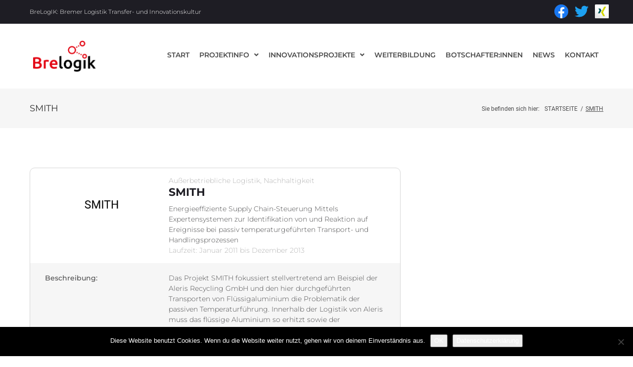

--- FILE ---
content_type: text/html; charset=UTF-8
request_url: https://www.brelogik.de/innovationsprojekt/smith/
body_size: 26541
content:
<!DOCTYPE html>
<html lang="de">
<head>
<meta charset="UTF-8">
<link rel="profile" href="http://gmpg.org/xfn/11">
<link rel="pingback" href="https://www.brelogik.de/xmlrpc.php">

<meta name="viewport" content="width=device-width, initial-scale=1, maximum-scale=1, user-scalable=no" />
<title>SMITH &#8211; BreLogIK</title>

<link rel='dns-prefetch' href='//s.w.org' />
<link rel="alternate" type="application/rss+xml" title="BreLogIK &raquo; Feed" href="https://www.brelogik.de/feed/" />
<link rel="alternate" type="application/rss+xml" title="BreLogIK &raquo; Kommentar-Feed" href="https://www.brelogik.de/comments/feed/" />
		<script type="text/javascript">
			window._wpemojiSettings = {"baseUrl":"https:\/\/s.w.org\/images\/core\/emoji\/13.0.1\/72x72\/","ext":".png","svgUrl":"https:\/\/s.w.org\/images\/core\/emoji\/13.0.1\/svg\/","svgExt":".svg","source":{"concatemoji":"https:\/\/www.brelogik.de\/wp-includes\/js\/wp-emoji-release.min.js?ver=5.6.16"}};
			!function(e,a,t){var n,r,o,i=a.createElement("canvas"),p=i.getContext&&i.getContext("2d");function s(e,t){var a=String.fromCharCode;p.clearRect(0,0,i.width,i.height),p.fillText(a.apply(this,e),0,0);e=i.toDataURL();return p.clearRect(0,0,i.width,i.height),p.fillText(a.apply(this,t),0,0),e===i.toDataURL()}function c(e){var t=a.createElement("script");t.src=e,t.defer=t.type="text/javascript",a.getElementsByTagName("head")[0].appendChild(t)}for(o=Array("flag","emoji"),t.supports={everything:!0,everythingExceptFlag:!0},r=0;r<o.length;r++)t.supports[o[r]]=function(e){if(!p||!p.fillText)return!1;switch(p.textBaseline="top",p.font="600 32px Arial",e){case"flag":return s([127987,65039,8205,9895,65039],[127987,65039,8203,9895,65039])?!1:!s([55356,56826,55356,56819],[55356,56826,8203,55356,56819])&&!s([55356,57332,56128,56423,56128,56418,56128,56421,56128,56430,56128,56423,56128,56447],[55356,57332,8203,56128,56423,8203,56128,56418,8203,56128,56421,8203,56128,56430,8203,56128,56423,8203,56128,56447]);case"emoji":return!s([55357,56424,8205,55356,57212],[55357,56424,8203,55356,57212])}return!1}(o[r]),t.supports.everything=t.supports.everything&&t.supports[o[r]],"flag"!==o[r]&&(t.supports.everythingExceptFlag=t.supports.everythingExceptFlag&&t.supports[o[r]]);t.supports.everythingExceptFlag=t.supports.everythingExceptFlag&&!t.supports.flag,t.DOMReady=!1,t.readyCallback=function(){t.DOMReady=!0},t.supports.everything||(n=function(){t.readyCallback()},a.addEventListener?(a.addEventListener("DOMContentLoaded",n,!1),e.addEventListener("load",n,!1)):(e.attachEvent("onload",n),a.attachEvent("onreadystatechange",function(){"complete"===a.readyState&&t.readyCallback()})),(n=t.source||{}).concatemoji?c(n.concatemoji):n.wpemoji&&n.twemoji&&(c(n.twemoji),c(n.wpemoji)))}(window,document,window._wpemojiSettings);
		</script>
		<style type="text/css">
img.wp-smiley,
img.emoji {
	display: inline !important;
	border: none !important;
	box-shadow: none !important;
	height: 1em !important;
	width: 1em !important;
	margin: 0 .07em !important;
	vertical-align: -0.1em !important;
	background: none !important;
	padding: 0 !important;
}
</style>
	<link rel='stylesheet' id='nucleo-outline-css'  href='https://www.brelogik.de/wp-content/themes/dividenz/assets/css/nucleo-outline.css?ver=1.0.0' type='text/css' media='all' />
<link rel='stylesheet' id='font-awesome-v4shim-css'  href='https://www.brelogik.de/wp-content/plugins/types/vendor/toolset/toolset-common/res/lib/font-awesome/css/v4-shims.css?ver=5.13.0' type='text/css' media='screen' />
<link rel='stylesheet' id='font-awesome-css'  href='https://www.brelogik.de/wp-content/plugins/types/vendor/toolset/toolset-common/res/lib/font-awesome/css/all.css?ver=5.13.0' type='text/css' media='screen' />
<link rel='stylesheet' id='cherry-socialize-public-css'  href='https://www.brelogik.de/wp-content/plugins/cherry-socialize/assets/css/public.css?ver=1.1.4' type='text/css' media='all' />
<link rel='stylesheet' id='cherry-testi-swiper-css'  href='https://www.brelogik.de/wp-content/plugins/cherry-testi/includes/swiper/css/swiper.min.css?ver=4.3.5' type='text/css' media='all' />
<link rel='stylesheet' id='cherry-testi-css'  href='https://www.brelogik.de/wp-content/plugins/cherry-testi/public/assets/css/style.css?ver=1.1.3' type='text/css' media='all' />
<link rel='stylesheet' id='jquery-swiper-css'  href='https://www.brelogik.de/wp-content/themes/dividenz/assets/css/swiper.min.css?ver=3.3.0' type='text/css' media='all' />
<link rel='stylesheet' id='jquery-slider-pro-css'  href='https://www.brelogik.de/wp-content/themes/dividenz/assets/css/slider-pro.min.css?ver=1.2.4' type='text/css' media='all' />
<link rel='stylesheet' id='wp-block-library-css'  href='https://www.brelogik.de/wp-includes/css/dist/block-library/style.min.css?ver=5.6.16' type='text/css' media='all' />
<link rel='stylesheet' id='booked-tooltipster-css'  href='https://www.brelogik.de/wp-content/plugins/booked/assets/js/tooltipster/css/tooltipster.css?ver=3.3.0' type='text/css' media='all' />
<link rel='stylesheet' id='booked-tooltipster-theme-css'  href='https://www.brelogik.de/wp-content/plugins/booked/assets/js/tooltipster/css/themes/tooltipster-light.css?ver=3.3.0' type='text/css' media='all' />
<link rel='stylesheet' id='booked-animations-css'  href='https://www.brelogik.de/wp-content/plugins/booked/assets/css/animations.css?ver=2.4.3' type='text/css' media='all' />
<link rel='stylesheet' id='booked-css-css'  href='https://www.brelogik.de/wp-content/plugins/booked/dist/booked.css?ver=2.4.3' type='text/css' media='all' />
<style id='booked-css-inline-css' type='text/css'>
#ui-datepicker-div.booked_custom_date_picker table.ui-datepicker-calendar tbody td a.ui-state-active,#ui-datepicker-div.booked_custom_date_picker table.ui-datepicker-calendar tbody td a.ui-state-active:hover,body #booked-profile-page input[type=submit].button-primary:hover,body .booked-list-view button.button:hover, body .booked-list-view input[type=submit].button-primary:hover,body div.booked-calendar input[type=submit].button-primary:hover,body .booked-modal input[type=submit].button-primary:hover,body div.booked-calendar .bc-head,body div.booked-calendar .bc-head .bc-col,body div.booked-calendar .booked-appt-list .timeslot .timeslot-people button:hover,body #booked-profile-page .booked-profile-header,body #booked-profile-page .booked-tabs li.active a,body #booked-profile-page .booked-tabs li.active a:hover,body #booked-profile-page .appt-block .google-cal-button > a:hover,#ui-datepicker-div.booked_custom_date_picker .ui-datepicker-header{ background:#c4f2d4 !important; }body #booked-profile-page input[type=submit].button-primary:hover,body div.booked-calendar input[type=submit].button-primary:hover,body .booked-list-view button.button:hover, body .booked-list-view input[type=submit].button-primary:hover,body .booked-modal input[type=submit].button-primary:hover,body div.booked-calendar .bc-head .bc-col,body div.booked-calendar .booked-appt-list .timeslot .timeslot-people button:hover,body #booked-profile-page .booked-profile-header,body #booked-profile-page .appt-block .google-cal-button > a:hover{ border-color:#c4f2d4 !important; }body div.booked-calendar .bc-row.days,body div.booked-calendar .bc-row.days .bc-col,body .booked-calendarSwitcher.calendar,body #booked-profile-page .booked-tabs,#ui-datepicker-div.booked_custom_date_picker table.ui-datepicker-calendar thead,#ui-datepicker-div.booked_custom_date_picker table.ui-datepicker-calendar thead th{ background:#039146 !important; }body div.booked-calendar .bc-row.days .bc-col,body #booked-profile-page .booked-tabs{ border-color:#039146 !important; }#ui-datepicker-div.booked_custom_date_picker table.ui-datepicker-calendar tbody td.ui-datepicker-today a,#ui-datepicker-div.booked_custom_date_picker table.ui-datepicker-calendar tbody td.ui-datepicker-today a:hover,body #booked-profile-page input[type=submit].button-primary,body div.booked-calendar input[type=submit].button-primary,body .booked-list-view button.button, body .booked-list-view input[type=submit].button-primary,body .booked-list-view button.button, body .booked-list-view input[type=submit].button-primary,body .booked-modal input[type=submit].button-primary,body div.booked-calendar .booked-appt-list .timeslot .timeslot-people button,body #booked-profile-page .booked-profile-appt-list .appt-block.approved .status-block,body #booked-profile-page .appt-block .google-cal-button > a,body .booked-modal p.booked-title-bar,body div.booked-calendar .bc-col:hover .date span,body .booked-list-view a.booked_list_date_picker_trigger.booked-dp-active,body .booked-list-view a.booked_list_date_picker_trigger.booked-dp-active:hover,.booked-ms-modal .booked-book-appt,body #booked-profile-page .booked-tabs li a .counter{ background:#56c477; }body #booked-profile-page input[type=submit].button-primary,body div.booked-calendar input[type=submit].button-primary,body .booked-list-view button.button, body .booked-list-view input[type=submit].button-primary,body .booked-list-view button.button, body .booked-list-view input[type=submit].button-primary,body .booked-modal input[type=submit].button-primary,body #booked-profile-page .appt-block .google-cal-button > a,body div.booked-calendar .booked-appt-list .timeslot .timeslot-people button,body .booked-list-view a.booked_list_date_picker_trigger.booked-dp-active,body .booked-list-view a.booked_list_date_picker_trigger.booked-dp-active:hover{ border-color:#56c477; }body .booked-modal .bm-window p i.fa,body .booked-modal .bm-window a,body .booked-appt-list .booked-public-appointment-title,body .booked-modal .bm-window p.appointment-title,.booked-ms-modal.visible:hover .booked-book-appt{ color:#56c477; }.booked-appt-list .timeslot.has-title .booked-public-appointment-title { color:inherit; }
</style>
<link rel='stylesheet' id='cherry-services-css'  href='https://www.brelogik.de/wp-content/plugins/cherry-services-list/public/assets/css/cherry-services.css?ver=1.4.7' type='text/css' media='all' />
<link rel='stylesheet' id='cherry-services-theme-css'  href='https://www.brelogik.de/wp-content/plugins/cherry-services-list/public/assets/css/cherry-services-theme.css?ver=1.4.7' type='text/css' media='all' />
<link rel='stylesheet' id='contact-form-7-css'  href='https://www.brelogik.de/wp-content/plugins/contact-form-7/includes/css/styles.css?ver=5.4.2' type='text/css' media='all' />
<link rel='stylesheet' id='cookie-notice-front-css'  href='https://www.brelogik.de/wp-content/plugins/cookie-notice/css/front.min.css?ver=2.5.11' type='text/css' media='all' />
<link rel='stylesheet' id='fonts-css'  href='https://www.brelogik.de/wp-content/themes/dividenz/fonts/fonts.css?ver=1.3' type='text/css' media='all' />
<link rel='stylesheet' id='na-styles-css'  href='https://www.brelogik.de/wp-content/themes/dividenz/na-styles.css?ver=1.0' type='text/css' media='all' />
<link rel='stylesheet' id='slider-pro-css'  href='https://www.brelogik.de/wp-content/plugins/cherry-projects/public/assets/css/slider-pro.min.css?ver=1.2.4' type='text/css' media='all' />
<link rel='stylesheet' id='dashicons-css'  href='https://www.brelogik.de/wp-includes/css/dashicons.min.css?ver=5.6.16' type='text/css' media='all' />
<link rel='stylesheet' id='magnific-popup-css'  href='https://www.brelogik.de/wp-content/themes/dividenz/assets/css/magnific-popup.min.css?ver=1.1.0' type='text/css' media='all' />
<link rel='stylesheet' id='cherry-projects-styles-css'  href='https://www.brelogik.de/wp-content/plugins/cherry-projects/public/assets/css/styles.css?ver=1.2.15' type='text/css' media='all' />

<link rel='stylesheet' id='cherry-handler-css-css'  href='https://www.brelogik.de/wp-content/plugins/cherry-projects/cherry-framework/modules/cherry-handler/assets/css/cherry-handler-styles.min.css?ver=1.5.11' type='text/css' media='all' />

<link rel='stylesheet' id='font-awesome-all-css'  href='https://www.brelogik.de/wp-content/plugins/jet-menu/assets/public/lib/font-awesome/css/all.min.css?ver=5.12.0' type='text/css' media='all' />
<link rel='stylesheet' id='font-awesome-v4-shims-css'  href='https://www.brelogik.de/wp-content/plugins/jet-menu/assets/public/lib/font-awesome/css/v4-shims.min.css?ver=5.12.0' type='text/css' media='all' />
<link rel='stylesheet' id='jet-menu-public-styles-css'  href='https://www.brelogik.de/wp-content/plugins/jet-menu/assets/public/css/public.css?ver=2.1.4' type='text/css' media='all' />
<link rel='stylesheet' id='jet-menu-general-css'  href='https://www.brelogik.de/wp-content/uploads/jet-menu/jet-menu-general.css?ver=1638181729' type='text/css' media='all' />
<link rel='stylesheet' id='cherry-team-css'  href='https://www.brelogik.de/wp-content/plugins/cherry-team-members/public/assets/css/cherry-team.css?ver=1.4.6' type='text/css' media='all' />
<link rel='stylesheet' id='cherry-team-grid-css'  href='https://www.brelogik.de/wp-content/plugins/cherry-team-members/public/assets/css/cherry-team-grid.css?ver=1.4.6' type='text/css' media='all' />
<link rel='stylesheet' id='nucleo-mini-css'  href='https://www.brelogik.de/wp-content/themes/dividenz/assets/css/nucleo-mini.css?ver=1.0.0' type='text/css' media='all' />
<link rel='stylesheet' id='dividenz-theme-style-css'  href='https://www.brelogik.de/wp-content/themes/dividenz/style.css?ver=1.0.0' type='text/css' media='all' />
<style id='dividenz-theme-style-inline-css' type='text/css'>
.error404 .error-404-bg { background-image: url( https://www.brelogik.de/wp-content/themes/dividenz/assets/images/404.jpg ); } 
.breadcrumbs:before { background-image: url( https://www.brelogik.de/wp-content/themes/dividenz/assets/images/texture.png ); background-position: center; }
/* #Typography */html {font-size: 87%;}body {font-style: normal;font-weight: 300;font-size: 14px;line-height: 2.2;font-family: Montserrat, sans-serif;letter-spacing: 0em;text-align: left;color: #4c4c4d;}h1,.h1-style {font-style: normal;font-weight: 600;font-size: 33px;line-height: 1.19;font-family: Montserrat, sans-serif;letter-spacing: 0em;text-align: inherit;color: #1e1d24;}h2,.h2-style {font-style: normal;font-weight: 700;font-size: 24px;line-height: 1.3;font-family: Montserrat, sans-serif;letter-spacing: 0em;text-align: inherit;color: #000000;}h3,.h3-style {font-style: normal;font-weight: 500;font-size: 23px;line-height: 1.344;font-family: Montserrat, sans-serif;letter-spacing: 0.02em;text-align: inherit;color: #1e1d24;}h4,.h4-style {font-style: normal;font-weight: 600;font-size: 22px;line-height: 1.45;font-family: Montserrat, sans-serif;letter-spacing: 0.09em;text-align: inherit;color: #1e1d24;}h5,.h5-style {font-style: normal;font-weight: 400;font-size: 18px;line-height: 1.77;font-family: Montserrat, sans-serif;letter-spacing: -0.005em;text-align: inherit;color: #313131;}h6,.h6-style {font-style: normal;font-weight: 500;font-size: 12px;line-height: 1.44;font-family: Montserrat, sans-serif;letter-spacing: 0.54em;text-align: inherit;color: #000000;}@media (min-width: 1200px) {h1,.h1-style { font-size: 55px; }h2,.h2-style { font-size: 40px; }h3,.h3-style { font-size: 30px; }}a,h1 a:hover,h2 a:hover,h3 a:hover,h4 a:hover,h5 a:hover,h6 a:hover { color: #e30613; }a:hover { color: #1e1d24; }/* #Invert Color Scheme */.invert { color: #ffffff; }.invert h1 { color: #ffffff; }.invert h2 { color: #ffffff; }.invert h3 { color: #ffffff; }.invert h4 { color: #ffffff; }.invert h5 { color: #ffffff; }.invert h6 { color: #ffffff; }.invert a{ color: #e30613; }.invert a:hover { color: #ffffff; }a[href*="mailto:"] { color: #e30613; }a[href*="mailto:"]:hover { color: #1e1d24; }a[href*="tel:"], a[href*="callto:"] { color: #4c4c4d; }a[href*="tel:"]:hover, a[href*="callto:"]:hover { color: #e30613; }.invert a[href*="tel:"], .invert a[href*="callto:"] { color: #ffffff; }.invert a[href*="tel:"]:hover, .invert a[href*="callto:"]:hover { color: #e30613; }/* #Layout */@media (min-width: 1200px) {.site .container {max-width: 1200px;}}/* #Pages */.not-found .page-title,.error-404 .page-content h2 { color: #e30613; }.invert.error-404 .page-content h2{ color: #ffffff; }/* #404 page */body.error404 .site-content {background-color: #ffffff;}/* #Elements */blockquote {font-style: normal;font-weight: 600;font-size: 22px;line-height: 1.45;font-family: Montserrat, sans-serif;color: #e30613;background-color: #f6f6f6;}.invert blockquote {color: #ffffff;}blockquote:before {color: #e30613;}blockquote cite {font-style: normal;font-weight: 300;font-size: 14px;line-height: 2.2;font-family: Montserrat, sans-serif;letter-spacing: 0em;}blockquote cite,blockquote cite a {color: #1e1d24;}code {color: #ffffff;background-color: #1e1d24;font-family: Montserrat, sans-serif;}.single-post .post > .entry-content > p:first-of-type:first-letter,.dropcaps {background-color: #e30613;color: #ffffff;font-family: Montserrat, sans-serif;}hr {background-color: #f6f6f6;}/* List */.hentry ol >li:before,.hentry ul:not([class]) > li:before,.comment-content ol >li:before,.comment-content ul:not([class]) > li:before {color: #e30613;}dl {font-family: Montserrat, sans-serif;}/* Page preloader */.cssload-whirlpool,.cssload-whirlpool::before,.cssload-whirlpool::after {border: 1px solid rgb(204,204,204);border-left-color: #e30613;}/* #ToTop button */#toTop {color: #ffffff;background-color: #e30613;}#toTop:hover {background-color: #1e1d24;}/* #Header */.header-container {background-color: #ffffff;background-repeat: no-repeat;background-attachment: scroll;background-size: cover;;background-position: center;}.site-header.style-5 .header-nav-wrapper:before {background-color: #e30613;}.site-header.style-1 .header-container_wrap > :not(:first-child),.site-header.style-2 .header-nav-wrapper,.site-header.style-3 .header-container__flex-wrap,.site-header.style-4 .header-components__contact-button,.site-header.style-6 .header-components__contact-button,.site-header.style-7 .header-components__contact-button {border-color: #e3e2e7;}.site-header.style-1.transparent .header-container_wrap > :not(:first-child),.site-header.style-2.transparent .header-nav-wrapper,.site-header.style-3.transparent .header-container__flex-wrap,.site-header.style-4.transparent .header-components__contact-button,.site-header.style-6.transparent .header-components__contact-button,.site-header.style-7.transparent .header-components__contact-button {border-color: rgba(255,255,255,0.2);}/* ##Logo */.site-logo--text {font-style: normal;font-weight: 600;font-size: 24px;font-family: Montserrat, sans-serif;}.site-logo__link,.site-logo__link:hover {color: #1e1d24;}.invert .site-description {color: #ffffff;}/* ##Top Panel */.top-panel {background-color: #1e1d24;}/* ##Invert Header Style*/.invert.top-panel,.invert.header-container {color: #ffffff;}.site-header.style-5 .invert .main-navigation.main-menu-style-1 .menu > li.current_page_item > a, .site-header.style-5 .invert .main-navigation.main-menu-style-1 .menu > li.current-menu-item > a,.site-header.style-5 .invert .main-navigation.main-menu-style-1 .menu > li > a:hover, .site-header.style-5 .invert .main-navigation.main-menu-style-1 .menu > li.menu-hover > a,.site-header.style-5 .invert .main-navigation.main-menu-style-1 .menu > li.current-menu-ancestor > a{background: #ffffff;color: #1e1d24;}/* #Form buttons */form button,form input[type='button'],form input[type='reset'],form input[type='submit'] {font-weight: 600;font-size: 12px;font-family: Montserrat, sans-serif;}/* #Fields */input[type='text'],input[type='email'],input[type='url'],input[type='password'],input[type='search'],input[type='number'],input[type='tel'],input[type='range'],input[type='date'],input[type='month'],input[type='week'],input[type='time'],input[type='datetime'],input[type='datetime-local'],input[type='color'],select,textarea,.wpcf7 .wpcf7-form-control-wrap[class*="file-"] {background-color: #f6f6f6;border-color: #e3e2e7;color: #4c4c4d;box-shadow: inset 0 0 0 1px #f6f6f6;}input[type='text']:focus,input[type='email']:focus,input[type='url']:focus,input[type='password']:focus,input[type='search']:focus,input[type='number']:focus,input[type='tel']:focus,input[type='range']:focus,input[type='date']:focus,input[type='month']:focus,input[type='week']:focus,input[type='time']:focus,input[type='datetime']:focus,input[type='datetime-local']:focus,input[type='color']:focus,select:focus,textarea:focus {border-color: #e3e2e7;box-shadow: inset 0 0 0 1px #e3e2e7;}/* #Search Form */.search-form__field {color: #4c4c4d;}.search-form__toggle,.site-header .search-form__input-wrap::before {color: #1e1d24;}.site-header .search-form .search-form__submit,.site-header .invert .search-form .search-form__submit:hover {color: #1e1d24;}@media (min-width: 600px) {.site-header .search-form .search-form__submit:hover,.site-header.style-5 .search-form .search-form__submit:hover {color: #1e1d24;}}.search-form__close {color: #d2d2d3;}.invert .search-form__toggle:not(:hover),.invert .search-form__close:not(:hover),.site-header .invert .search-form__input-wrap::before,.site-header .invert .search-form .search-form__submit:not(:hover) {color: #ffffff;}.search-form__toggle:hover,.search-form__close:hover {color: #e30613;}.invert .search-form__toggle:hover,.invert .search-form__close:hover {color: #e30613;}.transparent .invert .search-form__close:hover {color: #e30613;}@media (min-width: 600px) {.invert .search-form__toggle:hover,.invert .search-form__close:hover {color: #1e1d24;}}.widget_search .search-form__submit,.widget_search .search-form__submit.btn {color: #1e1d24;}.widget_search .search-form__submit:hover,.widget_search .search-form__submit.btn:hover {color: #e30613;}.invert .search-form__field {color: #ffffff;}/* #Comment, Contact, Password Forms */[class^="comment-form-"] i {color: #e3e2e7;}.wpcf7-submit,.post-password-form label + input {color: #ffffff;background-color: #e30613;}.wpcf7-submit.btn-accent-2 {color: #ffffff;background-color: #1e1d24;}.wpcf7-submit:hover,.post-password-form label + input:hover {background-color: #1e1d24;}.wpcf7-submit.btn-accent-2:hover {color: #ffffff;background-color: #e30613;}.wpcf7-submit:active,.post-password-form label + input:active {background-color: rgb(5,4,11);}.wpcf7-submit.btn-accent-2:active {background-color: rgb(202,0,0);}.input-with-icon > i {color: #e30613;}.invert ::-webkit-input-placeholder { color: #ffffff; }.invert ::-moz-placeholder{ color: #ffffff; }.invert :-moz-placeholder{ color: #ffffff; }.invert :-ms-input-placeholder{ color: #ffffff; }.footer-area-wrap.invert ::-webkit-input-placeholder { color: #4c4c4d; }.footer-area-wrap.invert ::-moz-placeholder{ color: #4c4c4d; }.footer-area-wrap.invert :-moz-placeholder{ color: #4c4c4d; }.footer-area-wrap.invert :-ms-input-placeholder{ color: #4c4c4d; }.invert.footer-area-wrap .cherry-search__message.show,.invert .search-form__field {color: #4c4c4d;}.wpcf7 .wpcf7-not-valid:focus::-webkit-input-placeholder { color: #4c4c4d; }.wpcf7 .wpcf7-not-valid:focus::-moz-placeholder{ color: #4c4c4d; }.wpcf7 .wpcf7-not-valid:focus:-moz-placeholder{ color: #4c4c4d; }.wpcf7 .wpcf7-not-valid:focus:-ms-input-placeholder{ color: #4c4c4d; }.wpcf7 input[type='date'].wpcf7-not-valid:focus{ color: #4c4c4d; }.social-list a {color: #4c4c4d;}.social-list a:hover {color: #e30613;}.invert .social-list a {color: rgb(128,128,128);}.invert .social-list a:hover {color: #ffffff;}/* #Menus */.footer-menu {font-family: Montserrat, sans-serif;}@media (min-width: 600px) {.main-navigation .menu > li > a {font-style: normal;font-weight: 500;font-size: 14px;line-height: 1.363;font-family: Montserrat, sans-serif;letter-spacing: 0.04em;}}/* #Main Menu */.main-navigation .menu > li > a {color: #1e1d24;}.main-navigation .menu > li > a:hover,.main-navigation .menu > li.menu-hover > a,.main-navigation .menu > li.current_page_item > a,.main-navigation .menu > li.current_page_ancestor > a,.main-navigation .menu > li.current-menu-item > a,.main-navigation .menu > li.current-menu-ancestor > a {color: #e30613;}.main-navigation .menu .menu-item-has-children > a:after {color: #4c4c4d;}.invert .main-navigation .menu .menu-item-has-children > a:after {color: #ffffff;}.invert .main-navigation .menu > li > a,.invert .main-navigation .menu > .menu-item-has-children > a:after {color: #ffffff;}@media (min-width: 600px) {.invert .main-navigation .menu > li > a:hover,.invert .main-navigation .menu > li.menu-hover > a,.invert .main-navigation .menu > li.current_page_item > a,.invert .main-navigation .menu > li.current_page_ancestor > a,.invert .main-navigation .menu > li.current-menu-item > a,.invert .main-navigation .menu > li.current-menu-ancestor > a {color: #e30613;}.site-header.style-5 .invert .main-navigation.main-menu-style-1 .menu > li > a:hover,.site-header.style-5 .invert .main-navigation.main-menu-style-1 .menu > li.menu-hover > a,.site-header.style-5 .invert .main-navigation.main-menu-style-1 .menu > li.current_page_item > a,.site-header.style-5 .invert .main-navigation.main-menu-style-1 .menu > li.current_page_ancestor > a,.site-header.style-5 .invert .main-navigation.main-menu-style-1 .menu > li.current-menu-item > a,.site-header.style-5 .invert .main-navigation.main-menu-style-1 .menu > li.current-menu-ancestor > a {color: #1e1d24;}.main-navigation.main-menu-style-2 .menu > li > a:hover,.main-navigation.main-menu-style-2 .menu > li.menu-hover > a,.main-navigation.main-menu-style-2 .menu > li.current_page_item > a,.main-navigation.main-menu-style-2 .menu > li.current_page_ancestor > a,.main-navigation.main-menu-style-2 .menu > li.current-menu-item > a,.main-navigation.main-menu-style-2 .menu > li.current-menu-ancestor > a {color: #ffffff;background-color: #1e1d24;}}.main-navigation .sub-menu {background-color: #ffffff;}.main-navigation .sub-menu a {color: #4c4c4d;}.invert .main-navigation .sub-menu a {color: #ffffff;}.invert .main-navigation .sub-menu a:hover {color: #e30613;}.main-navigation .sub-menu a:hover,.main-navigation .sub-menu li.menu-hover > a,.main-navigation .sub-menu li.current_page_item > a,.main-navigation .sub-menu li.current_page_ancestor > a,.main-navigation .sub-menu li.current-menu-item > a,.main-navigation .sub-menu li.current-menu-ancestor > a {color: #e30613;}@media (min-width: 600px) {.invert .main-navigation .sub-menu {background-color: #1e1d24;}}/* #Vertical-Mobile menu */#site-navigation.main-navigation.vertical-menu ul.menu li a,#site-navigation.main-navigation.mobile-menu ul.menu li a,#site-navigation.main-navigation.vertical-menu .navigation-button i {color: #ffffff;}#site-navigation.main-navigation.mobile-menu ul.menu li a:hover,#site-navigation.main-navigation.mobile-menu ul.menu li.current_page_item > a,#site-navigation.main-navigation.mobile-menu ul.menu li.current-menu-item > a,#site-navigation.main-navigation.vertical-menu ul.menu li a:hover,#site-navigation.main-navigation.vertical-menu ul.menu li.current_page_item > a,#site-navigation.main-navigation.vertical-menu ul.menu li.current-menu-item > a,#site-navigation.main-navigation.vertical-menu ul.menu .menu-item-has-children a:after,#site-navigation.main-navigation.mobile-menu ul.menu li a .sub-menu-toggle,#site-navigation.main-navigation.vertical-menu .navigation-button .navigation-button__text,#site-navigation.main-navigation.vertical-menu .navigation-button:hover i {color: #e30613;}/* ##Menu toggle */.menu-toggle .menu-toggle-inner {background-color: #1e1d24;}.invert .menu-toggle:not(:hover) .menu-toggle-inner {background-color: #ffffff;}.menu-toggle:hover .menu-toggle-inner {background-color: #e30613;}/* ##Menu-item desc */.menu-item__desc {color: #4c4c4d;}.invert .menu-item__desc,.mobile-menu .menu-item__desc {color: #ffffff;}/* #Footer Menu */.footer-menu a {color: #1e1d24;}.footer-menu a:hover,.footer-menu li.current-menu-item a,.footer-menu li.current_page_item a {color: #e30613;}.invert .footer-menu a {color: #e30613;}.invert.first-row-regular .footer-menu a {color: #1e1d24;}.invert .footer-menu a:hover,.invert .footer-menu li.current-menu-item a,.invert .footer-menu li.current_page_item a {color: #ffffff;}.invert.first-row-regular .footer-menu a:hover,.invert.first-row-regular .footer-menu li.current-menu-item a,.invert.first-row-regular .footer-menu li.current_page_item a {color: #e30613;}/* #Top Menu */.invert .top-panel__menu .menu-item a {color: #e30613;}.invert .top-panel__menu .menu-item a:hover,.invert .top-panel__menu .menu-item.current-menu-item a,.invert .top-panel__menu .menu-item.current_page_item a {color: #ffffff;}/* #Post */.hentry {border-color: #e3e2e7;}.posts-list__item-content,.posts-list--search .posts-list__item {border-color: #e3e2e7;}/* #Sidebar */.position-one-right-sidebar .site-content_wrap .sidebar::before,.position-one-left-sidebar .site-content_wrap .sidebar::before,.position-one-right-sidebar .site-content_wrap .single-service::before,.position-one-left-sidebar .site-content_wrap .single-service::before,.position-one-right-sidebar .site-content_wrap .single-project::before,.position-one-left-sidebar .site-content_wrap .single-project::before {background-color: #e3e2e7;}/* #Sticky label */.sticky__label {background-color: #1e1d24;color: #ffffff;}.posts-list--default-fullwidth-image .posts-list__item:hover .sticky__label,.posts-list--masonry .posts-list__item:hover .sticky__label,.posts-list--grid .posts-list__item:hover .sticky__label,.posts-list--vertical-justify .posts-list__item:hover .sticky__label {background-color: #1e1d24;}/* #Entry Meta */.entry-meta,.entry-meta-container,.post__cats,.posted-by,.cherry-trend-views,.cherry-trend-rating {font-style: normal;font-weight: 400;font-size: 12px;line-height: 1.75;font-family: Roboto, sans-serif;letter-spacing: 0em;}.single-post .post__date-circle .post__date-link,.posts-list .post__date-circle .post__date-link,.posts-list__item.has-thumb .post__date-link,.posts-list__item.format-gallery .post__date-link,.posts-list__item.format-image .post__date-link,.posts-list__item.format-video .post__date-link {background-color: #f6f6f6;}.single-post .post__date-circle .post__date-link:hover,.posts-list .post__date-circle .post__date-link:hover,.posts-list__item.has-thumb .post__date-link:hover,.posts-list__item.format-gallery .post__date-link:hover,.posts-list__item.format-image .post__date-link:hover,.posts-list__item.format-video .post__date-link:hover {background-color: #e30613;}.post__date-day {font-style: normal;font-weight: 500;font-size: 28px;line-height: 1.344;font-family: Montserrat, sans-serif;letter-spacing: 0.02em;color: #e30613;}.post__date-month {font-style: normal;font-weight: 500;font-size: 10px;line-height: 1.44;font-family: Montserrat, sans-serif;letter-spacing: 0.54em;color: #1e1d24;}.single-post .post__date-link:hover .post__date-day,.single-post .post__date-link:hover .post__date-month,.posts-list .post__date-link:hover .post__date-day,.posts-list .post__date-link:hover .post__date-month {color: #ffffff;}.posted-by a:hover,.post__date a{ color: #4c4c4d; }.posted-by a,.post__date a:hover { color: #e30613; }.invert .posted-by a { color: #ffffff; }.invert .post__date a,.invert .post__comments a{ color: #ffffff; }.invert .posted-by a:hover,.invert .post__date a:hover,.invert .post__comments a:hover { color: #e30613; }.post__cats a,.post__tags a,.post__comments a,.cherry-trend-views__count {color: #1e1d24;}.post__cats a:hover,.post__tags a:hover,.post__comments a:hover {color: #e30613;}.invert .post__cats a,.invert .post__tags a,.invert .post__comments a {color: #ffffff;}.invert .post__cats a:hover,.invert .post__tags a:hover,.invert .post__comments a:hover {color: #e30613;}.single-post__full-width-section .post__cats a:not(:hover) { color: #e30613; }.post__comments i,.cherry-trend-views__count:before {color: rgb(127,127,128);}.invert .post__comments i {color: #e30613; }/* #Post Format */.format-audio .post-featured-content,.format-quote .post-featured-content,.format-link .post-featured-content,.single-post .mejs-container-wrapper {background-color: #f6f6f6;}.post-format-quote,.post-format-quote a:not(:hover) {color: #e30613;}.post-format-quote cite a:not(:hover) {color: #1e1d24;}.posts-list--default-modern .post-format-quote {font-style: normal;font-weight: 500;font-size: 23px;line-height: 1.344;font-family: Montserrat, sans-serif;letter-spacing: 0.02em;}@media (min-width: 1200px) {.posts-list--default-modern .post-format-quote { font-size: 30px; }}.post-featured-content .post-format-link {color: #e30613;}.post-featured-content .post-format-link:hover {color: #1e1d24;}/* #Single posts */.single-post .site-main > :not(.post) {border-color: #e3e2e7;}.single-post__full-width-section.invert {color: #ffffff;}/* #Comments */.comment-list > .comment + .comment,.comment-list > .comment + .pingback,.comment-list > .pingback + .comment,.comment-list > .pingback + .pingback,.comment-list .children > .comment,.comment-respond,.comment-list .comment-respond {border-color: #e3e2e7;}.comment-metadata {font-style: normal;font-weight: 400;font-size: 12px;line-height: 1.75;font-family: Roboto, sans-serif;}.comment-metadata .url {color: #1e1d24;}.comment-metadata .url:after,.comment-metadata .url:hover {color: #e30613;}.comment .comment-date__link:hover {color: #e30613;}.comment-reply-link {font-family: Montserrat, sans-serif;}#cancel-comment-reply-link {color: #e30613;line-height: calc(1.44 * 12px);}#cancel-comment-reply-link:hover {color: #1e1d24;}/* Audio list *//*temp*/.wp-playlist.wp-audio-playlist.wp-playlist-light {border-color: #f6f6f6;}.wp-playlist.wp-audio-playlist.wp-playlist-light .wp-playlist-caption {color: #4c4c4d;}.wp-playlist.wp-audio-playlist .wp-playlist-current-item .wp-playlist-caption .wp-playlist-item-title{font-style: normal;font-weight: 500;font-size: 12px;line-height: 1.44;font-family: Montserrat, sans-serif;letter-spacing: 0.54em;color: #000000;}.wp-playlist.wp-audio-playlist.wp-playlist-dark .wp-playlist-current-item .wp-playlist-caption .wp-playlist-item-title{color: #ffffff;}/* #wp-video */.mejs-video .mejs-overlay-button:before {color: #ffffff;}.mejs-video .mejs-overlay-button:hover:after {background: #e30613;}/* #Paginations */.pagination {border-color: #e3e2e7;}.site-content .page-links a,#content .nav-links .page-numbers,.tm-pg_front_gallery-navigation .tm_pg_nav-links a.tm_pg_page-numbers {color: #4c4c4d;border-color: #e3e2e7;}.site-content .page-links a:hover,.site-content .page-links > .page-links__item,#content .nav-links a.page-numbers:not(.next):not(.prev):hover,#content .nav-links .page-numbers.current,.tm-pg_front_gallery-navigation .tm_pg_nav-links a.tm_pg_page-numbers:not(.current):not(.next):not(.prev):hover,.tm-pg_front_gallery-navigation .tm_pg_nav-links a.tm_pg_page-numbers.current {color: #ffffff;background-color: #e30613;border-color: #e30613;}#content .nav-links .page-numbers.next,#content .nav-links .page-numbers.prev,.tm-pg_front_gallery-navigation .tm_pg_nav-links a.tm_pg_page-numbers.next,.tm-pg_front_gallery-navigation .tm_pg_nav-links a.tm_pg_page-numbers.prev {color: #e30613;font-style: normal;font-weight: 500;font-size: 9px;font-family: Montserrat, sans-serif;letter-spacing: 0.54em;}#content .nav-links .page-numbers.next:hover,#content .nav-links .page-numbers.prev:hover,.tm-pg_front_gallery-navigation .tm_pg_nav-links a.tm_pg_page-numbers.next:hover,.tm-pg_front_gallery-navigation .tm_pg_nav-links a.tm_pg_page-numbers.prev:hover {color: #1e1d24;}.comment-navigation a,.posts-navigation a,.post-navigation a {font-weight: 600;font-size: 12px;font-family: Montserrat, sans-serif;color: #ffffff;background-color: #e30613;}.comment-navigation a:hover,.posts-navigation a:hover,.post-navigation a:hover,.comment-navigation .nav-text,.posts-navigation .nav-text,.post-navigation .nav-text {background-color: #1e1d24;}/* #Breadcrumbs */.breadcrumbs {background-color: #f6f6f6;}.breadcrumbs:before {background-repeat: repeat;background-attachment: scroll;background-size: ;opacity: 1;}.breadcrumbs__item,.breadcrumbs__browse {font-style: normal;font-weight: 400;font-size: 12px;line-height: 1.75;font-family: Roboto, sans-serif;letter-spacing: 0em;}.breadcrumbs__browse,.breadcrumbs__item,.breadcrumbs__item a {color: #4c4c4d;}/* #Footer */.site-footer {background-color: #151515;}.site-footer.style-1 .site-info-first-row {background-color: #ffffff;}.footer-area-wrap {background-color: #1b1b1b;}/* ##Invert Footer Style*/.invert.footer-area-wrap,.invert.footer-container {color: #ffffff;}/* #Magnific Popup*/.mfp-iframe-holder .mfp-close ,.mfp-image-holder .mfp-close {color: rgb(140,140,141);}.mfp-iframe-holder .mfp-close:hover,.mfp-image-holder .mfp-close:hover{color: #d2d2d3;}.mfp-iframe-holder .mfp-arrow:before,.mfp-iframe-holder .mfp-arrow:after,.mfp-image-holder .mfp-arrow:before,.mfp-image-holder .mfp-arrow:after{background-color: rgb(140,140,141);}.mfp-iframe-holder .mfp-arrow:hover:before,.mfp-iframe-holder .mfp-arrow:hover:after,.mfp-image-holder .mfp-arrow:hover:before,.mfp-image-holder .mfp-arrow:hover:after{background-color: #d2d2d3;}/* #Swiper navigation*/.swiper-pagination-bullet {background-color: #d2d2d3;}.swiper-pagination-bullet-active,.swiper-pagination-bullet:hover{background-color: #1e1d24;}.swiper-button-next,.swiper-button-prev {color: #ffffff;background-color: #e30613;}.swiper-button-next:not(.swiper-button-disabled):hover,.swiper-button-prev:not(.swiper-button-disabled):hover {color: #1e1d24;}/*Contact block*/.contact-block__icon {color: #e30613;}.invert .contact-block__icon {color: #ffffff;}.invert .contact-block__text,.invert .contact-block__text a {color: rgb(255,255,255);}.invert .contact-block__text a:hover {color: #e30613;}.contact-block.contact-block--header {font-family: Montserrat, sans-serif;}.contact-block.contact-block--header,.contact-block.contact-block--header a[href^="tel:"] {color: #1e1d24;}.contact-block.contact-block--header a[href^="tel:"]:hover {color: #e30613;}.invert .contact-block.contact-block--header .contact-block__icon {color: #e30613;}.invert .contact-block.contact-block--header,.invert .contact-block.contact-block--header a[href^="tel:"],.invert .contact-block.contact-block--header .contact-block__text,.invert .contact-block.contact-block--header .contact-block__text a {color: #ffffff;}.invert .contact-block.contact-block--header .contact-block__text a:hover,.invert .contact-block.contact-block--header a[href^="tel:"]:hover {color: #e30613;}/*Tables*/.hentry table:not([class]) tbody tr:nth-child(odd) {background-color: #f6f6f6;}.hentry table:not([class]) tbody tr th {color: #1e1d24;}.hentry table:not([class]) th + td,.hentry table:not([class]) td + td,.hentry table:not([class]) th + th,.hentry table:not([class]) td + th {border-color: #e3e2e7;}/*Title decoration*/.title-decoration::before {background: linear-gradient(-45deg, transparent 8px, #d2d2d3 0), linear-gradient(45deg, transparent 8px, #d2d2d3 0);}.title-decoration::after {background: linear-gradient(-45deg, transparent 8px, #ffffff 0), linear-gradient(45deg, transparent 8px, #ffffff 0);}.title-decoration__big::before {background: linear-gradient(-45deg, transparent 15px, #d2d2d3 0), linear-gradient(45deg, transparent 15px, #d2d2d3 0);}.title-decoration__big::after {background: linear-gradient(-45deg, transparent 15px, #ffffff 0), linear-gradient(45deg, transparent 15px, #ffffff 0);}.footer-area .title-decoration::after {background: linear-gradient(-45deg, transparent 8px, #1b1b1b 0), linear-gradient(45deg, transparent 8px, #1b1b1b 0);}/* #Button Appearance Styles */.btn,.btn-link,.link,a[href*="?media_dl="] {font-weight: 600;font-size: 12px;font-family: Montserrat, sans-serif;}.btn.btn-accent-1,.btn.btn-primary,.btn-downloader,a[href*="?media_dl="] {color: #ffffff;background-color: #e30613;}.btn.btn-accent-1:hover,.btn.btn-primary:hover,.btn-downloader:hover,a[href*="?media_dl="]:hover {color: #ffffff;background-color: #1e1d24;}.btn.btn-accent-1:active,.btn.btn-primary:active {background-color: rgb(5,4,11);}.btn.btn-accent-2 {color: #ffffff;background-color: #1e1d24;}.btn.btn-accent-2:hover {color: #ffffff;background-color: #e30613;}.btn.btn-accent-2:active {background-color: rgb(202,0,0);}.btn.btn-accent-3 {color: #e30613;background-color: #f6f6f6;}.btn.btn-accent-3:hover {color: #ffffff;background-color: #e30613;}.btn.btn-accent-3:active {background-color: rgb(202,0,0);}.btn-downloader.btn-downloader-invert,a[href*="?media_dl="].btn-downloader-invert {color: #e30613;background-color: #ffffff;}.btn-downloader.btn-downloader-invert:hover,a[href*="?media_dl="].btn-downloader-invert:hover {color: #ffffff;background-color: #e30613;}.sidebar .widget + .widget {border-color: #e3e2e7;}/* #Widget Calendar */.widget_calendar thead,.widget_calendar tbody{color: #4c4c4d;}.widget_calendar caption {color: #ffffff;background-color: #e30613;font-family: Montserrat, sans-serif;font-size: 12px;}.widget_calendar th {color: #1e1d24;}.invert .widget_calendar th {color: #ffffff;}.widget_calendar th:after {background-color: #f6f6f6;}.widget_calendar tbody td:not(.pad) {color: #4c4c4d;}.invert .widget_calendar tbody td:not(.pad) {color: #ffffff;}.widget_calendar tbody td a {color: #ffffff;background-color: #e30613;}.widget_calendar tbody td a:hover {color: #ffffff;background-color: #1e1d24;}.widget_calendar tbody td#today {color: #e30613;}.widget_calendar tfoot a:before {color: rgba(255,255,255,0.3);}.widget_calendar tfoot a:hover:before {color: #ffffff;}/* #Widget Tag Cloud */.tagcloud a {border-color: #e3e2e7;color: #4c4c4d;}.tagcloud a:hover {background-color: #e30613;border-color: #e30613;color: #ffffff;}.invert .tagcloud a {border-color: #ffffff;color: #ffffff;}.invert .tagcloud a:hover {background-color: #e30613;border-color: #e30613;color: #ffffff;}/* #Widget Recent Posts - Comments*/.widget_recent_entries a,.widget_recent_comments a,.widget_recent_comments .comment-author-link {color: #e30613;}.invert .widget_recent_entries a,.invert .widget_recent_comments a,.invert .widget_recent_comments .comment-author-link {color: #ffffff;}.invert .widget_recent_entries a:hover,.invert .widget_recent_comments a:hover,.invert .widget_recent_comments .comment-author-link:hover {color: #e30613;}.widget_recent_comments li > a {color: #1e1d24;}.widget_recent_entries a:hover,.widget_recent_comments a:hover,.widget_recent_comments li > a:hover {color: #e30613;}/* #Widget Archive - Categories */.widget_archive label:before,.widget_categories label:before{color: #1e1d24;}.widget_categories a,.widget_archive a {color: #4c4c4d;}.widget_categories a:hover,.widget_archive a:hover {color: #e30613;}.invert .widget_categories a,.invert .widget_archive a {color: #ffffff;}.invert .widget_categories a:hover,.invert .widget_archive a:hover {color: #e30613;}/* #Widgets misc */.widget_archive ul,.widget_categories ul,.widget_recent_entries ul,.widget_recent_comments ul,a.rsswidget,.tagcloud a {}/* #Widget date style */.widget_recent_entries .post-date,.rss-date {font-style: normal;font-weight: 400;font-size: 12px;line-height: 1.75;font-family: Roboto, sans-serif;letter-spacing: 0em;color: #4c4c4d;}.invert .widget_recent_entries .post-date,.invert .rss-date {color: #ffffff;}.widget_nav_menu ul li a {color: #4c4c4d;}.widget_nav_menu ul li a:hover {color: #e30613;}.widget_nav_menu ul li a::before {color: #e30613;}.widget_nav_menu ul li a:hover::before {color: #1e1d24;}.invert .widget_nav_menu ul li a {color: #ffffff;}.invert .widget_nav_menu ul li a:hover {color: #e30613;}.invert .widget_nav_menu ul li a::before {color: #e30613;}.invert .widget_nav_menu ul li a:hover::before {color: #ffffff;}.widget-taxonomy-tiles__content::before{background-color: #e30613;}.widget-taxonomy-tiles__inner:hover .widget-taxonomy-tiles__content::before { background-color: #1e1d24;}.invert .widget-taxonomy-tiles__title a,.invert .widget-taxonomy-tiles__post-count,.invert .widget-taxonomy-tiles__desc {color: #ffffff;}.invert .widget-taxonomy-tiles__title a:hover {color: #e30613;}.invert .widget-image-grid__content:hover{background-color: rgba(30,29,36,0.9);}.invert .widget-image-grid__inner,.invert .widget-image-grid__inner a {color: #ffffff;}.invert .widget-image-grid__inner a:hover {color: #e30613;}.smart-slider__instance .sp-arrow,.smart-slider__instance .sp-thumbnail-arrow {color: #1e1d24;background-color: #ffffff;}.smart-slider__instance .sp-arrow:hover,.smart-slider__instance .sp-thumbnail-arrow:hover {color: #ffffff;background-color: #e30613;}.smart-slider__instance .sp-button {background-color: #d2d2d3;}.smart-slider__instance .sp-button:hover,.smart-slider__instance .sp-button.sp-selected-button {background-color: #1e1d24;}.smart-slider__instance .sp-full-screen-button {color: #ffffff;}.smart-slider__instance .sp-full-screen-button:hover {color: #e30613;}.sp-thumbnails-container {background-color: rgba(30,29,36,0.85);}h2.sp-title {font-style: normal;font-weight: 600;line-height: 1.45;font-family: Montserrat, sans-serif;letter-spacing: 0.09em;}.smart-slider__instance .sp-title a,.smart-slider__instance .sp-content-container .sp-content {color: #ffffff;}.cs-instagram__cover {background-color: rgba(227,6,19,0.8);}.cs-instagram--widget .cs-instagram__caption {color: #1e1d24;}.invert .cs-instagram--widget .cs-instagram__caption {color: #ffffff;}/* #Custom posts*/.sidebar .widget-custom-posts .entry-title,.footer-area:not(.footer-area--fullwidth) .widget-custom-posts .entry-title {font-style: normal;font-size: 14px;font-family: Montserrat, sans-serif;letter-spacing: 0em;}.widget-custom-posts .entry-title a {color: #1e1d24;}.widget-custom-posts .entry-title a:hover{color: #e30613;}.invert .widget-custom-posts .entry-title a {color: #ffffff;}.invert .widget-custom-posts .entry-title a:hover{color: #e30613;}@media (min-width: 1200px) {.full-width-header-area .custom-posts .post-content-wrap *,.after-content-full-width-area .custom-posts .post-content-wrap *,.before-content-area .custom-posts .post-content-wrap *,.before-loop-area .custom-posts .post-content-wrap *,.after-loop-area .custom-posts .post-content-wrap *,.after-content-area .custom-posts .post-content-wrap *,.full-width-header-area .custom-posts .post-content-wrap .btn-link .btn__text:hover,.after-content-full-width-area .custom-posts .post-content-wrap .btn-link .btn__text:hover,.before-content-area .custom-posts .post-content-wrap .btn-link .btn__text:hover,.before-loop-area .custom-posts .post-content-wrap .btn-link .btn__text:hover,.after-loop-area .custom-posts .post-content-wrap .btn-link .btn__text:hover,.after-content-area .custom-posts .post-content-wrap .btn-link .btn__text:hover {color: #ffffff;}.full-width-header-area .custom-posts .post-content-wrap a:hover,.after-content-full-width-area .custom-posts .post-content-wrap a:hover,.before-content-area .custom-posts .post-content-wrap a:hover,.before-loop-area .custom-posts .post-content-wrap a:hover,.after-loop-area .custom-posts .post-content-wrap a:hover,.after-content-area .custom-posts .post-content-wrap a:hover,.full-width-header-area .custom-posts .post-content-wrap .btn-link .btn__text,.after-content-full-width-area .custom-posts .post-content-wrap .btn-link .btn__text,.before-content-area .custom-posts .post-content-wrap .btn-link .btn__text,.before-loop-area .custom-posts .post-content-wrap .btn-link .btn__text,.after-loop-area .custom-posts .post-content-wrap .btn-link .btn__text,.after-content-area .custom-posts .post-content-wrap .btn-link .btn__text {color: #e30613;}}.full-width-header-area .custom-posts .post-content-wrap::before,.after-content-full-width-area .custom-posts .post-content-wrap::before,.before-content-area .custom-posts .post-content-wrap::before,.before-loop-area .custom-posts .post-content-wrap::before,.after-loop-area .custom-posts .post-content-wrap::before,.after-content-area .custom-posts .post-content-wrap::before {background-color: #1e1d24;}.widget-playlist-slider .sp-next-thumbnail-arrow:before,.widget-playlist-slider .sp-next-thumbnail-arrow:after,.widget-playlist-slider .sp-previous-thumbnail-arrow:before,.widget-playlist-slider .sp-previous-thumbnail-arrow:after,.widget-playlist-slider .sp-arrow.sp-previous-arrow:before,.widget-playlist-slider .sp-arrow.sp-previous-arrow:after,.widget-playlist-slider .sp-arrow.sp-next-arrow:before,.widget-playlist-slider .sp-arrow.sp-next-arrow:after{background-color: #e30613;}.widget-playlist-slider .sp-right-thumbnails .sp-thumbnail-container:hover,.widget-playlist-slider .sp-thumbnail-container.sp-selected-thumbnail .sp-thumbnail::after {background-color: #1e1d24;}.widget-playlist-slider .sp-right-thumbnails .sp-thumbnail-container.sp-selected-thumbnail {background-color: #e30613;}.widget-playlist-slider .sp-right-thumbnails .sp-thumbnail-container.sp-selected-thumbnail .sp-thumbnail-text {border-color: #1e1d24;}.widget-playlist-slider .sp-thumbnail-title {color: #1e1d24;}.widget-playlist-slider .sp-thumbnail::after {background-color: #d2d2d3;}.widget-playlist-slider .sp-thumbnail-container:hover .sp-thumbnail .entry-meta,.widget-playlist-slider .sp-thumbnail-container:hover .sp-thumbnail .entry-meta i,.widget-playlist-slider .sp-thumbnail-container:hover .sp-thumbnail .posted-by,.widget-playlist-slider .sp-thumbnail-container:hover .sp-thumbnail .sp-thumbnail-title,.widget-playlist-slider .sp-thumbnail-container.sp-selected-thumbnail .sp-thumbnail .entry-meta,.widget-playlist-slider .sp-thumbnail-container.sp-selected-thumbnail .sp-thumbnail .entry-meta i,.widget-playlist-slider .sp-thumbnail-container.sp-selected-thumbnail .sp-thumbnail .posted-by,.widget-playlist-slider .sp-thumbnail-container.sp-selected-thumbnail .sp-thumbnail .sp-thumbnail-title {color: #ffffff;}.widget-playlist-slider .sp-has-pointer .sp-selected-thumbnail:before,.widget-playlist-slider .sp-has-pointer .sp-selected-thumbnail:after{border-bottom-color: #e30613;}.widget-playlist-slider .sp-right-thumbnails .sp-thumbnail-text {border-color: #f6f6f6;}.widget-playlist-slider .invert,.widget-playlist-slider .invert a,.widget-playlist-slider .invert .post__comments i {color: #ffffff;}.widget-playlist-slider .invert a:hover {color: #e30613;}@media (min-width: 1200px) {.full-width-header-area .widget-fpblock__item-featured .widget-fpblock__item-title,.after-content-full-width-area .widget-fpblock__item-featured .widget-fpblock__item-title,.before-content-area .widget-fpblock__item-featured .widget-fpblock__item-title,.after-content-area .widget-fpblock__item-featured .widget-fpblock__item-title{font-style: normal;font-weight: 500;font-size: 30px;line-height: 1.344;font-family: Montserrat, sans-serif;letter-spacing: 0.02em;}}.invert.widget-fpblock__item,.invert.widget-fpblock__item a {color: #ffffff;}.invert.widget-fpblock__item a:hover {color: #e30613;}/* #News-smart-box */.news-smart-box__navigation-wrapper {border-color: #e3e2e7;}.news-smart-box__instance .mini-type::before {background-color: #e3e2e7;}.news-smart-box__navigation-terms-list-item {font-style: normal;font-weight: 500;font-size: 9px;line-height: 1.44;font-family: Montserrat, sans-serif;color: #1e1d24;}.news-smart-box__navigation-terms-list-item:hover,.news-smart-box__navigation-terms-list-item.is-active {color: #e30613;}.news-smart-box__instance .double-bounce-1,.news-smart-box__instance .double-bounce-2 {background-color: #e30613;}/* #Contact-information*/.contact-information-widget__inner {font-family: Montserrat, sans-serif;}.contact-information-widget .icon {color: #d2d2d3;}.invert .contact-information-widget .icon {color: #e30613;}body .booked-calendarSwitcher.calendar {background-color: #e30613 !important;}body .booked-calendarSwitcher.calendar select {background-color: #ffffff !important;color: #1e1d24;}.booked-calendar-shortcode-wrap .booked-calendar thead tr th .monthName {font-style: normal;font-weight: 500;font-size: 23px;line-height: 1.344;font-family: Montserrat, sans-serif;letter-spacing: 0.02em;color: #1e1d24;}@media (min-width: 1200px) {.booked-calendar-shortcode-wrap .booked-calendar thead tr th .monthName { font-size: 30px; }}.booked-calendar thead tr th .monthName::before {background: linear-gradient(-45deg, transparent 15px, #d2d2d3 0), linear-gradient(45deg, transparent 15px, #d2d2d3 0);}.booked-calendar thead tr th .monthName::after {background: linear-gradient(-45deg, transparent 15px, #ffffff 0), linear-gradient(45deg, transparent 15px, #ffffff 0);}.booked-calendar-shortcode-wrap .booked-calendar thead tr th .backToMonth {font-family: Montserrat, sans-serif;color: #e30613;}.booked-calendar-shortcode-wrap .booked-calendar thead tr th .backToMonth:hover,.buddypress #buddypress .ac-form .ac-reply-content input:hover{color: #1e1d24;}.booked-calendar-shortcode-wrap .booked-calendar thead tr th .page-right,.booked-calendar-shortcode-wrap .booked-calendar thead tr th .page-left {background-color: #f6f6f6;}.booked-calendar-shortcode-wrap .booked-calendar thead tr th .page-right i,.booked-calendar-shortcode-wrap .booked-calendar thead tr th .page-left i {color: #1e1d24;}.booked-calendar-shortcode-wrap .booked-calendar thead tr th .page-right:hover,.booked-calendar-shortcode-wrap .booked-calendar thead tr th .page-left:hover {background-color: #e30613;}.booked-calendar-shortcode-wrap .booked-calendar thead tr th .page-right:hover i,.booked-calendar-shortcode-wrap .booked-calendar thead tr th .page-left:hover i,.buddypress #buddypress .ac-form .ac-reply-content input {color: #ffffff;}.booked-calendar-shortcode-wrap .booked-calendar thead tr.days th {color: #e30613 !important;font-style: normal;font-weight: 400;font-size: 18px;line-height: 1.77;font-family: Montserrat, sans-serif;letter-spacing: -0.005em;}.booked-calendar-shortcode-wrap .booked-calendar tbody tr td .date {background-color: #f6f6f6 !important;}.booked-calendar-shortcode-wrap .booked-calendar tbody tr td .date .number {color: rgba(76,76,77,0.3);font-style: normal;font-weight: 600;font-size: 22px;line-height: 1.45;font-family: Montserrat, sans-serif;letter-spacing: 0.09em;}.booked-calendar-shortcode-wrap .booked-calendar tbody tr td.prev-date .date .number {color: rgba(30,29,36,0.4) !important;}body .booked-calendar-shortcode-wrap .booked-calendar tbody tr td.active .date,body .booked-calendar-shortcode-wrap .booked-calendar tbody tr td.active,body .booked-calendar-shortcode-wrap .booked-calendar tbody tr td.active:hover .date,.booked-calendar-shortcode-wrap .booked-calendar tbody tr td.active .date::after {background-color: #ffffff !important;}.booked-calendar-shortcode-wrap .booked-calendar tbody tr td .date.tooltipster .number,body .booked-calendar-shortcode-wrap .booked-calendar tbody tr td.active .date .number,body .booked-calendar-shortcode-wrap .booked-calendar tbody tr td.active:hover .date .number{color: #1e1d24;}.booked-calendar-shortcode-wrap .booked-calendar tbody tr td .date.tooltipster {border-color: #e3e2e7;}body .booked-calendar-shortcode-wrap .booked-calendar tbody tr td.active .date .number {color: #e30613;}.booked-calendar-shortcode-wrap .booked-calendar tbody tr td .date.tooltipster:hover .number {color: #ffffff;}.booked-calendar-shortcode-wrap .booked-calendar tbody tr td .date.tooltipster:hover {background-color: #1e1d24 !important;}.booked-calendar-shortcode-wrap .booked-calendar tbody tr.entryBlock h2 {color: #1e1d24;font-style: normal;font-weight: 400;font-size: 18px;line-height: 1.77;font-family: Montserrat, sans-serif;letter-spacing: -0.005em;}.booked-calendar-shortcode-wrap .booked-calendar tbody tr.entryBlock .timeslot + .timeslot {border-color: #e3e2e7;}.booked-calendar-shortcode-wrap .booked-calendar tbody tr.entryBlock .timeslot-time::before {background-color: #e3e2e7;}.booked-calendar-shortcode-wrap .booked-calendar tbody tr.entryBlock .timeslot-time i.fa {color: #e30613;}.booked-calendar-shortcode-wrap .booked-calendar tbody tr.entryBlock .timeslot-range {font-style: normal;font-weight: 400;font-size: 18px;line-height: 1.77;font-family: Montserrat, sans-serif;letter-spacing: -0.005em;color: #313131;}.booked-calendar-shortcode-wrap .booked-calendar tbody tr.entryBlock .timeslot-people .button,body .booked-modal .bm-window .booked-form .field > input.button {font-weight: 600;font-size: 12px;font-family: Montserrat, sans-serif;color: #ffffff;background-color: #e30613;}body .booked-modal .bm-window .field button {font-weight: 600;font-size: 12px;font-family: Montserrat, sans-serif !important;color: #ffffff !important;background-color: #e30613 !important;}body .booked-calendar-shortcode-wrap .booked-calendar tbody tr.entryBlock .timeslot-people .button:hover,body .booked-modal .bm-window .booked-form .field > input.button:hover {color: #ffffff;background-color: #1e1d24 !important;}body .booked-modal .bm-window .field button:hover {color: #ffffff !important;background-color: #1e1d24 !important;}body .booked-modal .bm-window p.booked-title-bar,body .booked-modal .bm-window .booked-form p.booked-calendar-name,body .booked-modal .bm-window .booked-form p.title {font-family: Montserrat, sans-serif;color: #1e1d24;}body .booked-modal .bm-window .condition-block .field label,body .booked-modal .bm-window p.booked-title-bar small {font-style: normal;font-weight: 400;font-size: 18px;line-height: 1.77;font-family: Montserrat, sans-serif;letter-spacing: -0.005em;color: #313131;}body .booked-modal .bm-window a.close i {color: #e30613;}body .booked-modal .bm-window a.close:hover i{color: #1e1d24;}@media (min-width: 900px) {body .booked-modal .bm-window a.close i {color: #ffffff;}body .booked-modal .bm-window a.close:hover i{color: #e30613;}}body .booked-modal .bm-window a.close:hover i,body .booked-modal .bm-window .booked-form p.name b i,body .booked-modal .bm-window .appointment-info i.fa,body .booked-modal .bm-window .condition-block .field label i{color: #e30613;}body .booked-modal .bm-window .booked-form #customerChoices,body .booked-modal .bm-window .booked-appointments,body .booked-modal .bm-window .field input[type^='text'],body .booked-modal .bm-window .field input[type^='email'],body .booked-modal .bm-window .field input[type^='password'] {border-color: #e3e2e7;}body .booked-modal .bm-window .booked-appointments .appointment-info {font-style: normal;font-weight: 400;font-size: 18px;line-height: 1.77;font-family: Montserrat, sans-serif;letter-spacing: -0.005em;color: #313131;}body .booked-modal div.bm-window p,body .booked-modal .bm-window .condition-block .field p,body .booked-modal .bm-window .booked-form p.name b,body .booked-modal .bm-window .booked-form #customerChoices label{font-family: Montserrat, sans-serif;color: #4c4c4d;}body .booked-modal .bm-window .booked-appointments .calendar-name {color: #000000;}body .booked-modal .bm-window .condition-block .field label.field-label,body .booked-modal .bm-window .condition-block .field p {font-weight: 400;}body .booked-modal .bm-window .condition-block .field input[type^='text'],body .booked-modal .bm-window .condition-block .field input[type^='email'],body .booked-modal .bm-window .condition-block .field input[type^='password'],.booked-calendar-shortcode-wrap .booked-calendar tbody tr td.blur:hover .date {background-color: #f6f6f6;}body .booked-modal .bm-window,body .booked-modal .bm-window p.booked-title-bar {background-color: #ffffff;}body .booked-modal .bm-window .field button {background-color: #1e1d24;color: #ffffff;font-family: Montserrat, sans-serif;}body .booked-modal .bm-window .field button:hover {background-color: #e30613;}.booked-profile-appt-list .calendar-name,.booked-profile-appt-list i{color: #e30613;}.booked-profile-appt-list .calendar-name strong {color: #1e1d24;}body .booked-calendar-shortcode-wrap .booked-calendar-wrap.small table.booked-calendar tbody tr.week td.active .date .number {color: #4c4c4d;}body .booked-calendar-shortcode-wrap .booked-calendar tbody tr.entryBlock .timeslot-time .timeslot-title {color: #1e1d24 !important;}.booked-calendar-shortcode-wrap .booked-calendar tbody tr td.prev-date.today .date,body #booked-profile-page .booked-tabs {background-color: #1e1d24 !important;}.booked-calendar-shortcode-wrap .booked-calendar tbody tr td.prev-date.today .date .number {color: #ffffff !important;}body .booked-modal .bm-window .booked-scrollable,body .booked-modal .bm-window, body .booked-modal .bm-window p.booked-title-bar {background-color: #ffffff;}body #booked-profile-page .booked-profile-header {background-color: #e30613 !important;}body #booked-profile-page .booked-profile-header .booked-logout-button:hover,body #booked-profile-page #profile-appointments .booked-form-notice,body #booked-profile-page label{color: #1e1d24;}body #booked-profile-page .booked-tabs li.active a,body #booked-profile-page .booked-tabs li a:hover,body #booked-profile-page .booked-tabs li.active a:hover {background-color: #e30613 !important;}body #booked-profile-page #profile-appointments .booked-no-margin {color: #4c4c4d;}body #booked-profile-page #profile-edit #booked-page-form .form-submit input[type^="submit"],body #booked-profile-page .login-submit input[type^="submit"],body #booked-profile-page .wp-user-form input[type^="submit"] {background-color: #e30613;border-color: #e30613;}body #booked-profile-page #profile-edit #booked-page-form .form-submit input[type^="submit"]:hover,body #booked-profile-page .login-submit input[type^="submit"]:hover,body #booked-profile-page .wp-user-form input[type^="submit"]:hover {background-color: #1e1d24 !important;border-color: #1e1d24;}body #booked-profile-page label {font-weight: 400 !important;}body #booked-profile-page #profile-appointments .booked-form-notice {font-weight: 400;font-style: normal;}body #booked-profile-page #profile-edit h4 {font-weight: 500;}body .booked-modal .bm-window a {color: #e30613;}body .booked-modal .bm-window a:hover {color: #1e1d24;}.cherry-team.team-wrap.template-grid-boxes .team-listing_content:before{background-color: rgba(30,29,36,0.9);}.cherry-team.team-wrap.template-grid-boxes .team-listing_content a:hover {color: #e30613;}.team-container .cherry-team-filter {font-family: Montserrat, sans-serif;}.team-container .cherry-team-filter_link {color: #4c4c4d;}.team-container .cherry-team-filter_link:hover,.team-container .cherry-team-filter_item.active .cherry-team-filter_link,.team-listing .team-meta_item{color: #e30613;}.invert .team-listing .team-meta_item,.invert .team-listing .team-listing_name a {color: #ffffff;}.invert .team-listing .team-listing_name a:hover {color: #d2d2d3;}.team-meta-position,.team-single-item .team-meta-location i,.team-single-item .team-meta-phone i,.team-single-item .team-meta-email i {color: #e30613;}.team-meta-title,.team-single-item .team-meta-location,.team-single-item .team-meta-phone,.team-single-item .team-meta-email {font-style: normal;font-weight: 400;font-size: 18px;line-height: 1.77em;font-family: Montserrat, sans-serif;letter-spacing: -0.005em;color: #1e1d24;}.team-skills_label {font-style: normal;font-weight: 500;font-size: 12px;line-height: calc(1.45 * 22px);font-family: Montserrat, sans-serif;letter-spacing: 0.54em;color: #000000;}.team-skills_line:before {font-style: normal;font-weight: 600;font-size: 22px;line-height: 1.45;font-family: Montserrat, sans-serif;letter-spacing: 0.09em;color: #1e1d24;}.cherry-team.team-wrap .team-socials_link:hover {color: #e30613;}.cherry-team.team-wrap .team-listing .team-listing_photo__overflow {background-color: rgba(30,29,36,0.85);}.cherry-services .service-icon {color: rgb(227,227,227);}.services-container .cherry-services-filter {font-family: Montserrat, sans-serif;}.services-container .cherry-services-filter_link {color: #4c4c4d;}.services-container .cherry-services-filter_link:hover,.services-container .cherry-services-filter_item.active .cherry-services-filter_link {color: #e30613;}.cherry-services .title_wrap a {color: #e30613;}.cherry-services .title_wrap a:hover{color: #1e1d24;}.cherry-services .cherry-spinner-double-bounce .cherry-double-bounce1,.cherry-services .cherry-spinner-double-bounce .cherry-double-bounce2 {background-color: #e30613;}.template-default .services-item .title_wrap a,.template-default-description .services-item .title_wrap a {color: #1e1d24;}.template-media-icon .services-item-inner,.template-default .services-item-inner,.template-default-description .services-item-inner,.template-sidebar-media-icon .services-item-inner {border-color: #e3e2e7;}.template-sidebar-media-icon .services-item-inner:hover {background-color: #1e1d24;}.template-media-icon .services-item .service-icon i,.template-sidebar-media-icon .services-item .service-icon i,.template-media-icon .services-item .title_wrap a:hover,.template-default .services-item .title_wrap a:hover,.template-default-description .services-item .title_wrap a:hover {color: #e30613;}.template-default-icon .services-item-inner .services-item-floated-content h4 {font-style: normal;font-weight: 500;font-size: 12px;line-height: 1.44;font-family: Montserrat, sans-serif;letter-spacing: 0.54em;}.template-default-icon .services-item-inner .services-item-floated-content h4 a {color: #1e1d24;}.template-default .services-item .btn.btn-primary,.template-default-description .services-item .btn.btn-primary {color: #4c4c4d;}.template-default .services-item .btn.btn-primary:hover,.template-default-description .services-item .btn.btn-primary:hover {color: #e30613;}.template-default-icon .services-item-inner .services-item-floated-content h4 a:hover {color: #e30613;}.template-sidebar-media-icon .services-item-inner:hover .title_wrap a {color: #ffffff;}.template-media-icon .services-item .title_wrap a,.template-sidebar-media-icon .services-item .title_wrap a {color: #313131;}.template-media-icon-bg .title_wrap a,.template-media-icon-bg .services-item-inner .content_wrap,.template-media-icon-bg .services-item-inner .service-icon {color: #ffffff;}.template-media-icon-bg .services-item-inner:hover .title_wrap a,.template-media-icon-bg .services-item-inner:hover .content_wrap {color: #1e1d24;}.template-media-icon-bg .services-item-inner:hover .service-icon {color: #e30613;}.template-media-icon-bg .services-item-inner:hover .title_wrap a:hover{color: #e30613;}.template-media-icon-bg .services-item-overflow::after {background-color: #e30613;}.template-media-icon-bg .services-item-inner:hover .services-item-overflow::after {background-color: #ffffff;}.template-media-icon-bg-2 .services-item-inner {background-color: #ffffff;border-color: #e3e2e7;}.template-media-icon-bg-2 .services-item-inner:hover {border-color: #e30613;}.template-media-icon-bg-2 .services-item-inner:hover .services-item-inner,.template-media-icon-bg-2 .services-item-inner:hover .title_wrap a,.template-media-icon-bg-2 .services-item-inner:hover .content_wrap p,.template-media-icon-bg-2 .services-item-inner:hover .btn-link {color: #ffffff;}.template-media-icon-bg .services-item-inner .title_wrap h6 {font-style: normal;font-weight: 600;font-size: 22px;line-height: 1.45;font-family: Montserrat, sans-serif;color: #1e1d24;letter-spacing: 0.09em;}.template-media-icon-bg-2 .services-item .service-icon {background-color: #e30613;color: #ffffff;}.template-media-icon-bg-2 .services-item .services-item-inner:hover .service-icon {background-color: #ffffff;color: #e30613;}.template-media-icon-bg-2 .services-item-inner:before{background-color: #e30613;}.template-media-icon-bg-2 .title_wrap a {color: #313131;}.template-media-icon-bg-2 .title_wrap a:hover,.template-media-icon-bg-2 .btn-link:hover {color: #1e1d24;}.services-macros .tm-testi__title-main {font-style: normal;font-weight: 600;font-size: 22px;line-height: 1.45;font-family: Montserrat, sans-serif;color: #1e1d24;}.template-default .services-item ul li,.template-default-description .services-item ul li {font-style: normal;font-weight: 500;font-size: 12px;line-height: 1.44;font-family: Montserrat, sans-serif;letter-spacing: 0.54em;color: #000000;}.template-default-icon .services-item-inner .service-icon {border-color: #f6f6f6;color: #e30613;}.template-default-icon .services-item-inner .service-icon:after {background-color: #f6f6f6;}.tm-testi__title-sup,.tm-testi__item-name,.tm-testi--default-4 .tm-testi__item-body {font-style: normal;font-weight: 700;line-height: 1.44;font-family: Montserrat, sans-serif;}.tm-testi__title-sup,.tm-testi__item-name {color: #313131;}.tm-testi--default-invert .tm-testi__title-sup,.tm-testi--default-invert .tm-testi__item-name {color: #ffffff;}.tm-testi__item-body,.tm-testi__item-meta-content,.tm-testi--default-2 .tm-testi__title-sup,.tm-testi--default-4 .tm-testi__title-sup {font-style: normal;font-weight: 300;line-height: 2.2;font-size: 14px;font-family: Montserrat, sans-serif;color: #4c4c4d;}.tm-testi--default-4 .tm-testi__item-meta-content {font-weight: 600;}.tm-testi--default-2 .tm-testi__item-name {font-style: normal;font-weight: 500;font-size: 30px;line-height: 1.344;font-family: Montserrat, sans-serif;letter-spacing: 0.02em;color: #ffffff;}.tm-testi__item-body {background-color: #ffffff;}.tm-testi--default-2 .tm-testi__item-body .tm-testi__item-meta-content {color: #ffffff;}.tm-testi__item-body:after {border-color: #ffffff transparent transparent transparent;}.tm-testi--default-white .tm-testi__item-body {background-color: #ffffff;}.tm-testi--default-white .tm-testi__item-body:after {border-color: #ffffff transparent transparent transparent;}.tm-testi--default-4 .tm-testi__item-body p:before {color: #e30613;}.tm-testi__item-body:before,.tm-testi--speech-bubble .tm-testi__item-body p:before {color: #e30613;}.tm-testi__item-avatar,.elementor .tm-testi__item-avatar {border-color: #e3e2e7;}.tm-testi--speech-bubble .tm-testi__item-body {border-color: #f6f6f6;}.tm-testi--speech-bubble .tm-testi__item-body:after{border-top-color: #f6f6f6;}.tm-testi .swiper-container-3d .swiper-slide-shadow-left,.tm-testi .swiper-container-3d .swiper-slide-shadow-right {background-color: #f6f6f6;}.tm-testi__wrap.invert .tm-testi__title-sup,.tm-testi__wrap.invert .tm-testi__title-main,.tm-testi__wrap.invert .tm-testi__title-sub,.tm-testi__wrap.invert .tm-testi__item-body,.tm-testi__wrap.invert .tm-testi__item-body::before,.tm-testi__wrap.invert .tm-testi__title-sup,.tm-testi__wrap.invert .tm-testi__item-name,.tm-testi__wrap.invert .tm-testi__item-meta-content,.tm-testi__wrap.invert .tm-testi__item-meta-content cite,.tm-testi__wrap.invert .tm-testi__item footer .tm-testi__item-meta-content > :not(:last-child)::after {color: #ffffff;}.tm-testi__wrap.tm-testi--default-4.invert .tm-testi__title-sup,.tm-testi__wrap.tm-testi--default-4.invert .tm-testi__item-name,.tm-testi__wrap.tm-testi--default-4.invert .tm-testi__item-meta-content,.tm-testi__wrap.tm-testi--default-4.invert .tm-testi__item-meta-content cite,.tm-testi__wrap.tm-testi--default-4.invert .tm-testi__item footer .tm-testi__item-meta-content > :not(:last-child)::after {color: #e30613;}.tm-testi--default-2 .tm-testi__item-body {font-style: normal;font-weight: 600;font-size: 22px;line-height: 1.45;font-family: Montserrat, sans-serif;letter-spacing: 0.09em;}.elementor .tm-testi--default-white .tm-testi-slider__prev.swiper-button-prev:hover::before,.elementor .tm-testi--default-white .tm-testi-slider__next.swiper-button-next:hover::before,.elementor .tm-testi--default-invert .tm-testi-slider__prev.swiper-button-prev:hover::before,.elementor .tm-testi--default-invert .tm-testi-slider__next.swiper-button-next:hover::before {color: #1e1d24;background-color: #f6f6f6;}.elementor .tm-testi--default-5 .tm-testi-slider__prev.swiper-button-prev:hover::before,.elementor .tm-testi--default-5 .tm-testi-slider__next.swiper-button-next:hover::before,.elementor .tm-testi--default-white .tm-testi-slider__prev.swiper-button-prev::before,.elementor .tm-testi--default-white .tm-testi-slider__next.swiper-button-next::before,.elementor .tm-testi--default-invert .tm-testi-slider__prev.swiper-button-prev::before,.elementor .tm-testi--default-invert .tm-testi-slider__next.swiper-button-next::before {color: #ffffff;background-color: #e30613;}.elementor .tm-testi--default-2 .tm-testi-slider__prev.swiper-button-prev::before,.elementor .tm-testi--default-2 .tm-testi-slider__next.swiper-button-next::before {color: #1e1d24;background-color: #ffffff;}.elementor .tm-testi--default-2 .tm-testi-slider__prev.swiper-button-prev:hover::before,.elementor .tm-testi--default-2 .tm-testi-slider__next.swiper-button-next:hover::before {color: #e30613;background-color: #ffffff;}.tm-testi--default-5 .tm-testi__item-body {color: #4c4c4d;}.tm-testi--default-5 .tm-testi__item-body:after {border-color: #ffffff transparent transparent transparent;}.tm-testi .tm-testi--default-5 .swiper-button-next.tm-testi-slider__next,.tm-testi .tm-testi--default-5 .swiper-button-prev.tm-testi-slider_prev,.elementor .tm-testi--default-5 .tm-testi-slider__prev.swiper-button-prev::before,.elementor .tm-testi--default-5 .tm-testi-slider__next.swiper-button-next::before {background-color: #1e1d24;color: #ffffff;}.elementor .tm-testi--default-invert .swiper-pagination-bullet {background-color: #ffffff;}.elementor .tm-testi--default-invert .swiper-pagination-bullet.swiper-pagination-bullet-active,.elementor .tm-testi--default-invert .swiper-pagination-bullet:hover {background-color: $ regular_accent_color_1;}.invert .tm-testi--default-5 .tm-testi__item-body {background-color: rgba(255,255,255,0.1);}.invert .tm-testi--default-5 .tm-testi__item-body p {color: #4c4c4d;}.invert .tm-testi--default-5 .tm-testi__item-body:before {color: #e30613;}.invert .tm-testi--default-5 .tm-testi__item-body,.invert .tm-testi .tm-testi--default-5 .tm-testi__item-name,.invert .tm-testi .tm-testi--default-5 .tm-testi__item-meta-content{color: #ffffff;}.invert .tm-testi--default-5 .tm-testi__item-body:after {border-color: rgba(255,255,255,0.1) transparent transparent transparent;}.invert .tm-testi .tm-testi--default-5 .swiper-button-next.tm-testi-slider__next,.invert .tm-testi .tm-testi--default-5 .swiper-button-prev.tm-testi-slider__prev,.invert .tm-testi .tm-testi--default-5 .swiper-button-next.tm-testi-slider__next:before,.invert .tm-testi .tm-testi--default-5 .swiper-button-prev.tm-testi-slider__prev:before {background-color: transparent;color: #ffffff;}.invert .tm-testi .tm-testi--default-5 .swiper-button-next.tm-testi-slider__next:hover,.invert .tm-testi .tm-testi--default-5 .swiper-button-prev.tm-testi-slider__prev:hover,.invert .tm-testi .tm-testi--default-5 .swiper-button-next.tm-testi-slider__next:hover:before,.invert .tm-testi .tm-testi--default-5 .swiper-button-prev.tm-testi-slider__prev:hover:before {background-color: #ffffff;color: #4c4c4d;}.cherry-projects-wrapper,.cherry-projects-single-post,.cherry-projects-single-details-list ul li,.cherry-projects-terms-wrapper {color: #4c4c4d;}.cherry-projects-wrapper ul.projects-filters-list li,.cherry-projects-wrapper ul.order-filters li {font-style: normal;font-weight: 500;font-size: 12px;line-height: 1.44;font-family: Montserrat, sans-serif;letter-spacing: 0.54em;text-align: inherit;color: #000000;}.cherry-projects-wrapper .cherry-spinner-double-bounce .cherry-double-bounce1,.cherry-projects-wrapper .cherry-spinner-double-bounce .cherry-double-bounce2,.cherry-projects-terms-wrapper .cherry-spinner-double-bounce .cherry-double-bounce1,.cherry-projects-terms-wrapper .cherry-spinner-double-bounce .cherry-double-bounce2,.cherry-projects-wrapper ul.order-filters > li ul {background-color: #e30613;}.cherry-projects-wrapper .projects-filters ul.projects-filters-list li span{color: #1e1d24;}.invert .cherry-projects-wrapper .projects-filters ul.projects-filters-list li span {color: #ffffff;}.cherry-projects-wrapper .projects-filters ul.projects-filters-list li.active span,.cherry-projects-wrapper .projects-filters ul.projects-filters-list li span:hover,.cherry-projects-wrapper ul.order-filters > li span.current{color: #e30613;}.invert .cherry-projects-wrapper .projects-filters ul.projects-filters-list li.active span,.invert .cherry-projects-wrapper .projects-filters ul.projects-filters-list li span:hover,.invert .cherry-projects-wrapper ul.order-filters > li span.current{color: #e30613;}.cherry-projects-wrapper .projects-item-instance .hover-content,.cherry-projects-terms-wrapper .projects-terms-container .hover-content{background-color: rgba(227,6,19,0.9);}.cherry-projects-wrapper .projects-item-instance .simple-icon,.cherry-projects-terms-wrapper .projects-terms-container .simple-icon{color: #ffffff;}.cherry-projects-wrapper .projects-item-instance .simple-icon:hover,.cherry-projects-terms-wrapper .projects-terms-container .simple-icon:hover {color: #e30613;}.cherry-projects-wrapper ul.order-filters > li ul li:hover span{color: #1e1d24;}.cherry-projects-wrapper .projects-pagination,.projects-pagination .page-navigation span{color: #e3e2e7;}.cherry-projects-wrapper .projects-container.justified-layout .projects-item .inner-wrapper .project-divider,.cherry-projects-wrapper .projects-container.masonry-layout .projects-item .inner-wrapper .project-divider {background: #ffffff;}.cherry-projects-wrapper .projects-container.grid-layout .projects-item .inner-wrapper .project-divider {background: #4c4c4d;opacity: 0.3;}.cherry-projects-wrapper .projects-container.grid-layout .projects-item:hover .inner-wrapper .project-divider {background: #e30613;}.cherry-projects-wrapper .projects-pagination .page-link span {color: #4c4c4d;border-color: #e3e2e7;}.invert .cherry-projects-wrapper .projects-pagination .page-link span {color: #ffffff;border-color: #ffffff;}.projects-pagination ul.page-link li:hover span,.projects-pagination ul.page-link li.active span,.invert .projects-pagination ul.page-link li:hover span,.invert .projects-pagination ul.page-link li.active span {color: #ffffff;background-color: #e30613;border-color: #e30613;}.cherry-projects-wrapper .projects-pagination .page-navigation span {color: #e30613;font-style: normal;font-weight: 500;font-size: 9px;font-family: Montserrat, sans-serif;letter-spacing: 0.54em;}.cherry-projects-wrapper .projects-pagination .page-navigation span:hover {color: #1e1d24;}.cherry-projects-wrapper .projects-ajax-button-wrapper .projects-ajax-button span{color: #ffffff;background-color: #e30613;font-weight: 600;font-size: 12px;font-family: Montserrat, sans-serif;}.cherry-projects-wrapper .projects-ajax-button-wrapper .projects-ajax-button span:hover{color: #e30613;background-color: #e3e2e7;}.cherry-projects-single__title .post-terms{font-family: Roboto, sans-serif;}.cherry-projects-single-post .featured-image a .cover,.cherry-projects-single-post .additional-image a .cover,.cherry-projects-wrapper .projects-item-instance .featured-image a .cover {background-color: rgba(30,29,36,0.35);}.cherry-projects-single-post .featured-image a:before,.cherry-projects-single-post .additional-image a:before,.cherry-projects-wrapper .projects-item-instance .featured-image a:before {color: #e30613;}.cherry-projects-single .cherry-projects-single-details-list ul li:nth-child(odd) {background-color: #f6f6f6;}.cherry-projects-single .cherry-projects-single-details-list ul li span::after {background-color: #e3e2e7;}.cherry-projects-single .cherry-projects-single-details-list ul li span,.cherry-projects-single .post-terms a{color: #1e1d24;}.cherry-projects-single .post-terms a:hover{color: #e30613;}.cherry-projects-single-skills-list .cherry-skill-item .skill-bar span {background-color: #e30613;}.cherry-projects-single-skills-list .cherry-skill-item .skill-bar span em {color: #ffffff;}.cherry-projects-slider__instance .sp-arrow,.cherry-projects-slider__instance .slider-pro .sp-full-screen-button {background-color: #ffffff;color: #1e1d24;}.cherry-projects-slider__instance .sp-next-arrow:hover,.cherry-projects-slider__instance .sp-previous-arrow:hover,.cherry-projects-slider__instance .slider-pro .sp-full-screen-button:hover {background-color: #e30613;color: #ffffff;}.cherry-projects-slider__instance .sp-image-container:before {background: linear-gradient(to top, rgba(210,210,211,0), rgba(210,210,211,0.5));}.cherry-projects-terms-wrapper .projects-terms-container.grid-layout .project-terms-content,.cherry-projects-terms-wrapper .projects-terms-container.masonry-layout .project-terms-content,.cherry-projects-terms-wrapper .projects-terms-container.cascading-grid-layout .project-terms-content{background-color: #e30613;}.cherry-projects-terms-wrapper .projects-terms-container.grid-layout .projects-terms-item:hover .project-terms-content,.cherry-projects-terms-wrapper .projects-terms-container.masonry-layout .projects-terms-item:hover .project-terms-content,.cherry-projects-terms-wrapper .projects-terms-container.cascading-grid-layout .projects-terms-item:hover .project-terms-content{background-color: #1e1d24;}/*Skin templates*/.terms-grid-skin1 .featured-image .cover{background-color: rgba(30,29,36,0.6);}.terms-grid-skin1:hover .cover,.cherry-projects-wrapper .projects-item-instance .grid-default-skin1 a .cover {background-color: rgba(30,29,36,0.95);}.cherry-projects-terms-wrapper .projects-terms-container .terms-grid-skin1 .term-permalink span{font-family:Montserrat, sans-serif;}.cherry-projects-wrapper .projects-item-instance .grid-default-skin1 .simple-icon:hover,.cherry-projects-terms-wrapper .projects-terms-container .terms-grid-skin1 .simple-icon:hover{color: #e30613;}/*Project Container*/.projects-container .projects-item .project-content a {color: #ffffff;}.grid-default-tmpl.projects-container .projects-item .project-content a {color: #313131;}.grid-default-tmpl.projects-container .projects-item .project-content .project-entry-content {color: #4c4c4d;}.projects-container .projects-item .project-content a:hover {color: #e30613;}.projects-container .projects-item .overflow-content a,.projects-container .projects-item .overflow-content .project-entry-content {color: #ffffff;}.projects-container .projects-item .overflow-content a:hover{color: #d2d2d3;}.projects-container .projects-item .project-content a.btn:hover{color: #ffffff;}.projects-container .projects-item .project-content.style-3 a.post-author {color: #e30613;}.projects-container .projects-item .project-content.style-3 a.post-date,.projects-container .projects-item .project-content.style-3 .post-terms a:hover {color: #4c4c4d;}.projects-container .projects-item .project-content.style-3 .post-terms a,.projects-container .projects-item .project-content.style-3 a.post-date:hover,.projects-container .projects-item .project-content.style-3 a.post-author:hover {color: #1e1d24;}.projects-container .projects-item .project-content.style-3 .project-entry-title {font-style: normal;font-weight: 600;font-size: 22px;line-height: 1.45;font-family: Montserrat, sans-serif;letter-spacing: 0.09em;text-align: inherit;}.projects-container.grid-layout .projects-item .project-content .project-entry-title a {font-style: normal;font-weight: 600;line-height: 1.77;font-family: Montserrat, sans-serif;text-align: inherit;}.projects-container.grid-layout.grid-default-2-tmpl .projects-item .project-content .project-entry-title a {font-style: normal;font-size: 40px;font-weight: 700;line-height: 1.3;font-family: Montserrat, sans-serif;text-align: inherit;}.projects-container.justified-layout .projects-item .project-content .project-entry-title a,.projects-container.masonry-layout .projects-item .project-content .project-entry-title a {font-style: normal;font-weight: 700;font-size: 40px;line-height: 1.3;font-family: Montserrat, sans-serif;letter-spacing: 0em;text-align: inherit;}.projects-container.grid-layout.grid-default-2-tmpl .projects-item .project-content .project-entry-title a {font-size: 30px;}.widget-area .projects-container .projects-item .project-content.style-3 .project-entry-title a {font-size: 22px;}.projects-container .projects-item .project-content.style-3 .project-entry-title a {color: #1e1d24;}.projects-container .projects-item .project-content.style-3 .project-entry-title a:hover {color: #e30613;}.projects-container .projects-item h5 {font-style: normal;font-weight: 600;font-size: 22px;line-height: 1.45;font-family: Montserrat, sans-serif;letter-spacing: 0.09em;text-align: inherit;}.cherry-projects-single .cherry-projects-single-skills-list .cherry-skill-item .skill-bar:before{font-style: normal;font-weight: 600;font-size: 22px;line-height: 1.45;font-family: Montserrat, sans-serif;letter-spacing: 0.09em;text-align: inherit;color: #1e1d24;}.cherry-projects-single .cherry-projects-single-skills-list .cherry-skill-item .skill-label{font-style: normal;font-weight: 500;font-size: 12px;line-height: 1.44;font-family: Montserrat, sans-serif;letter-spacing: 0.54em;text-align: inherit;color: #000000;}.cherry-projects-single .post__date-link {background-color: #f6f6f6;}.cherry-projects-single .post__date-link:hover {background-color: #e30613;}.cherry-projects-single .post__date-link:hover .post__date-day,.cherry-projects-single .post__date-link:hover .post__date-month {color: #ffffff;}.project-terms-content.invert a {color: #ffffff;}.header-search .cherry-search form.cherry-search__form button.search-submit {color: #e30613;}.header-search .cherry-search form.cherry-search__form button.search-submit:hover {color: #1e1d24;}.mobile-panel .cherry-search__label:before,.mobile-panel .header-search .cherry-search form.cherry-search__form button.search-submit {color: #ffffff;}.invert .cherry-search__label:before,.invert .header-search .cherry-search form.cherry-search__form button.search-submit,.mobile-panel .header-search .cherry-search form.cherry-search__form button.search-submit:hover {color: #ffffff;}.cherry-search__label:before,.invert .header-search .cherry-search form.cherry-search__form button.search-submit:hover {color: #1e1d24;}.transparent .invert .header-search .cherry-search form.cherry-search__form button.search-submit:hover {color: #e30613;}.style-5.transparent .invert .header-search .cherry-search form.cherry-search__form button.search-submit:hover {color: #1e1d24;}.style-5.transparent .invert .search-form__close:hover {color: #1e1d24;}.style-5 .cherry-search__field.search-field[type="search"] {color: #ffffff;}.invert .cherry-search__message.show {color: #4c4c4d;}.cherry-search .cherry-search__item-title {font-style: normal;font-weight: 400;font-size: 18px;line-height: 1.77;font-family: Montserrat, sans-serif;letter-spacing: -0.005em;color: #313131;}.cherry-search .cherry-search__results-item a:hover .cherry-search__item-title,.cherry-search .cherry-search__item-author em {color: #e30613;}.cherry-search .cherry-search__item-content,.cherry-search .cherry-search__item-author {color: #4c4c4d;}.cherry-search .cherry-search__more-button {font-weight: 600;font-size: 12px;font-family: Montserrat, sans-serif;color: #ffffff;background-color: #e30613;}.cherry-search .cherry-search__more-button:hover {color: #ffffff;background-color: #1e1d24;}.cherry-search .cherry-search__more-button:active {background-color: rgb(5,4,11);}.elementor-widget-heading h1.elementor-heading-title {line-height: 1.19;}.elementor-widget-heading h1.elementor-heading-title.elementor-size-small {font-size: 44px;}.elementor-widget-heading h1.elementor-heading-title.elementor-size-medium {font-size: 55px;}.elementor-widget-heading h1.elementor-heading-title.elementor-size-large {font-size: 66px;}.elementor-widget-heading h1.elementor-heading-title.elementor-size-xl {font-size: 77px;}.elementor-widget-heading h1.elementor-heading-title.elementor-size-xxl {font-size: 88px;}.elementor-widget-heading h2.elementor-heading-title {line-height: 1.3;}.elementor-widget-heading h2.elementor-heading-title.elementor-size-small {font-size: 32px;}.elementor-widget-heading h2.elementor-heading-title.elementor-size-medium {font-size: 40px;}.elementor-widget-heading h2.elementor-heading-title.elementor-size-large {font-size: 48px;}.elementor-widget-heading h2.elementor-heading-title.elementor-size-xl {font-size: 56px;}.elementor-widget-heading h2.elementor-heading-title.elementor-size-xxl {font-size: 64px;}.elementor-widget-heading h3.elementor-heading-title {line-height: 1.344;}.elementor-widget-heading h3.elementor-heading-title.elementor-size-small {font-size: 24px;}.elementor-widget-heading h3.elementor-heading-title.elementor-size-medium {font-size: 30px;}.elementor-widget-heading h3.elementor-heading-title.elementor-size-large {font-size: 36px;}.elementor-widget-heading h3.elementor-heading-title.elementor-size-xl {font-size: 42px;}.elementor-widget-heading h3.elementor-heading-title.elementor-size-xxl {font-size: 48px;}.elementor-widget-heading h4.elementor-heading-title {line-height: 1.45;}.elementor-widget-heading h4.elementor-heading-title.elementor-size-small {font-size: 18px;}.elementor-widget-heading h4.elementor-heading-title.elementor-size-medium {font-size: 22px;}.elementor-widget-heading h4.elementor-heading-title.elementor-size-large {font-size: 27px;}.elementor-widget-heading h4.elementor-heading-title.elementor-size-xl {font-size: 31px;}.elementor-widget-heading h4.elementor-heading-title.elementor-size-xxl {font-size: 36px;}.elementor-widget-heading h5.elementor-heading-title {line-height: 1.77;}.elementor-widget-heading h5.elementor-heading-title.elementor-size-small {font-size: 15px;}.elementor-widget-heading h5.elementor-heading-title.elementor-size-medium {font-size: 18px;}.elementor-widget-heading h5.elementor-heading-title.elementor-size-large {font-size: 22px;}.elementor-widget-heading h5.elementor-heading-title.elementor-size-xl {font-size: 26px;}.elementor-widget-heading h5.elementor-heading-title.elementor-size-xxl {font-size: 29px;}.elementor-widget-heading h6.elementor-heading-title {line-height: 1.44;}.elementor-widget-heading h6.elementor-heading-title.elementor-size-small {font-size: 10px;}.elementor-widget-heading h6.elementor-heading-title.elementor-size-medium {font-size: 12px;}.elementor-widget-heading h6.elementor-heading-title.elementor-size-large {font-size: 15px;}.elementor-widget-heading h6.elementor-heading-title.elementor-size-xl {font-size: 17px;}.elementor-widget-heading h6.elementor-heading-title.elementor-size-xxl {font-size: 20px;}.elementor-widget-heading div.elementor-heading-title,.elementor-widget-heading span.elementor-heading-title,.elementor-widget-heading p.elementor-heading-title {line-height: 2.2;}.elementor-widget-heading div.elementor-heading-title.elementor-size-small,.elementor-widget-heading span.elementor-heading-title.elementor-size-small,.elementor-widget-heading p.elementor-heading-title.elementor-size-small {font-size: 12px;}.elementor-widget-heading div.elementor-heading-title.elementor-size-medium,.elementor-widget-heading span.elementor-heading-title.elementor-size-medium,.elementor-widget-heading p.elementor-heading-title.elementor-size-medium {font-size: 14px;}.elementor-widget-heading div.elementor-heading-title.elementor-size-large,.elementor-widget-heading span.elementor-heading-title.elementor-size-large,.elementor-widget-heading p.elementor-heading-title.elementor-size-large {font-size: 17px;}.elementor-widget-heading div.elementor-heading-title.elementor-size-xl,.elementor-widget-heading span.elementor-heading-title.elementor-size-xl,.elementor-widget-heading p.elementor-heading-title.elementor-size-xl {font-size: 20px;}.elementor-widget-heading div.elementor-heading-title.elementor-size-xxl,.elementor-widget-heading span.elementor-heading-title.elementor-size-xxl,.elementor-widget-heading p.elementor-heading-title.elementor-size-xxl {font-size: 23px;}.elementor-widget-heading .elementor-heading-title > a {color: #e30613;}.elementor-widget-heading .elementor-heading-title > a:hover {color: #1e1d24;}.elementor-button-wrapper,.elementor-button,.elementor-button.elementor-size-md {font-weight: normal;font-size: 13px;font-family: Montserrat, sans-serif;}.elementor-button {color: #ffffff;background-color: #e30613;}.invert .elementor-button {color: #ffffff;background-color: #e30613;}.invert .elementor-button:hover {color: #ffffff;background-color: #1e1d24;}.elementor-button:hover {color: #ffffff;background-color: #1e1d24;}.elementor-button:active {background-color: rgb(5,4,11);}.elementor-element.elementor-button-warning .elementor-button {color: #ffffff;background-color: #1e1d24;}.elementor-element.elementor-button-warning .elementor-button:hover {color: #ffffff;background-color: #e30613;}.elementor-element.elementor-button-warning .elementor-button:active {background-color: rgb(202,0,0);}.elementor-element.elementor-button-info .elementor-button {color: #1e1d24;background-color: #ffffff;}.elementor-element.elementor-button-info .elementor-button:hover {color: #ffffff;background-color: #1e1d24;}.elementor-element.elementor-button-info .elementor-button:active {background-color: rgb(5,4,11);}.elementor-element.elementor-button-info .elementor-button-icon {color: #e30613;}.elementor-element.elementor-button-info .elementor-button:hover .elementor-button-icon {color: #ffffff;}.elementor-widget-icon-list .elementor-icon-list-icon {color: #e30613;}.elementor-icon,.elementor-view-framed .elementor-icon {color: #e30613;}.elementor-view-stacked .elementor-icon {color: #ffffff;}.elementor-view-stacked .elementor-icon {background-color: #e30613;}.elementor-widget-icon-box .elementor-widget-container {border-color: #e3e2e7;}.elementor-accordion .elementor-accordion-item,.elementor-toggle .elementor-toggle-title {border-color: #e3e2e7;}.elementor-accordion .elementor-accordion-title,.elementor-toggle .elementor-toggle-title {font-style: normal;font-weight: 500;font-size: 18px;line-height: 1.44;font-family: Montserrat, sans-serif;color: #000000;}.elementor-accordion .elementor-accordion-title .elementor-accordion-icon,.elementor-toggle .elementor-toggle-title .elementor-toggle-icon {color: #e30613;}.elementor-widget-toggle .elementor-widget-container {border-color: #e3e2e7;}.elementor-testimonial-wrapper .elementor-testimonial-name {font-style: normal;font-weight: 500;font-size: 12px;line-height: 1.44;font-family: Montserrat, sans-serif;color: #000000;}.elementor-testimonial-wrapper .elementor-testimonial-content {background-color: #f6f6f6;}.elementor-testimonial-wrapper .elementor-testimonial-content::after {border-color: #f6f6f6 transparent transparent transparent;}.invert .elementor-testimonial-wrapper .elementor-testimonial-content {background-color: #1e1d24;}.invert .elementor-testimonial-wrapper .elementor-testimonial-content::after {border-color: #1e1d24 transparent transparent transparent;}.elementor-testimonial-wrapper .elementor-testimonial-content::before,.elementor-testimonial-wrapper .elementor-testimonial-job {color: #e30613;}.elementor-progress-wrapper {background-color: #1e1d24;}.elementor-progress-bar,.elementor-widget-progress .elementor-progress-wrapper.progress-info .elementor-progress-bar {background-color: #e30613;color: #ffffff;}.elementor-widget-progress .elementor-progress-wrapper.progress-warning .elementor-progress-bar {background-color: #1e1d24;}.elementor-widget-progress .elementor-progress-wrapper.progress-info {background-color: #f6f6f6;}.elementor-widget-progress .elementor-title,.elementor-progress-percentage {font-style: normal;font-weight: 500;font-family: Montserrat, sans-serif;}.elementor-widget-progress .elementor-title {font-size: 18px;line-height: 1.44;color: #000000;}.jet-elements .featured-table .pricing-table__heading,.jet-elements .featured-table .pricing-table__price {background-color: #e30613;}.jet-elements .featured-table .pricing-table__heading,.jet-elements .featured-table .pricing-table__title,.jet-elements .featured-table .pricing-table__subtitle,.jet-elements .featured-table .pricing-table__price {color: #ffffff;}.jet-elements .pricing-table__title {font-style: normal;font-weight: 600;font-size: 22px;line-height: 1.45;font-family: Montserrat, sans-serif;letter-spacing: 0.09em;}.jet-elements .pricing-table__subtitle {font-style: normal;font-weight: 300;font-size: 14px;line-height: 2.2;font-family: Montserrat, sans-serif;letter-spacing: 0em;}.pricing-table__icon i {background-color: #1e1d24;color: #ffffff;}.jet-elements .pricing-table__price-val,.jet-elements .pricing-table__price-prefix {font-style: normal;font-weight: 700;font-size: 24px;font-family: Montserrat, sans-serif;letter-spacing: 0em;}@media (min-width: 1200px) {.jet-elements .pricing-table__price-val,.jet-elements .pricing-table__price-prefix { font-size: 40px; }}.elementor-jet-pricing-table .featured-table.pricing-table > div:nth-last-child(2):not(.pricing-table__heading),.elementor-jet-pricing-table .featured-table.pricing-table > div:last-child:not(.pricing-table__heading),.pricing-table:not(.featured-table) .pricing-table__heading {border-color: #e3e2e7;}.pricing-table:not(.featured-table) .pricing-table__features,.pricing-table:not(.featured-table) .pricing-table__action {background-color: #f6f6f6;}.pricing-table:not(.featured-table) .pricing-table__subtitle {color: #4c4c4d;}.pricing-table:not(.featured-table) .pricing-table__price-val,.pricing-table:not(.featured-table) .pricing-table__price-prefix,.pricing-table:not(.featured-table) .pricing-table__price-suffix {color: #e30613;}.pricing-feature .item-bullet,.pricing-table__features .pricing-feature:not(.item-included) .pricing-feature__inner {color: #e3e2e7;}.pricing-feature.item-included .item-bullet {color: #e30613;}.brands-list__item-name {font-style: normal;font-weight: 500;font-size: 12px;line-height: 1.44;font-family: Montserrat, sans-serif;color: #000000;}.elementor-jet-brands .brands-list__item .brands-list__item-link {border-color: #e3e2e7;}.brands-list__item-desc {color: #4c4c4d;}.elementor-slick-slider .slick-slider .slick-next,.elementor-slick-slider .slick-slider .slick-prev,.elementor-slick-slider .slick-next,.elementor-slick-slider .slick-prev,.elementor .swiper-button-prev,.elementor .swiper-button-next {background-color: #e30613;color: #ffffff;}.elementor-slick-slider .slick-slider .slick-next:hover,.elementor-slick-slider .slick-slider .slick-prev:hover,.elementor-slick-slider .slick-next:hover,.elementor-slick-slider .slick-prev:hover,.elementor .swiper-button-prev:hover,.elementor .swiper-button-next:hover {color: #ffffff;background-color: #1e1d24;}.elementor-slick-slider ul.slick-dots li button::before,.elementor .swiper-pagination-bullet {background-color: #d2d2d3;}.elementor-slick-slider ul.slick-dots li:hover button::before,.elementor-slick-slider ul.slick-dots li.slick-active button::before,.elementor .swiper-pagination-bullet.swiper-pagination-bullet-active,.elementor .swiper-pagination-bullet:hover {background-color: #e30613;}.elementor-widget-tabs .elementor-tab-desktop-title {border-color: #e3e2e7;background-color: #f6f6f6;color: #1e1d24;font-style: normal;font-weight: 500;font-size: 12px;line-height: 1.44;font-family: Montserrat, sans-serif;}.elementor-widget-tabs .elementor-tab-desktop-title:hover,.elementor-widget-tabs .elementor-tab-desktop-title.elementor-active {color: #e30613;}.elementor-widget-tabs .elementor-tab-desktop-title,.elementor-widget-tabs .elementor-tab-desktop-title.elementor-active,.elementor-widget-tabs.elementor-tabs-view-horizontal .elementor-tabs-borderless.elementor-tabs .elementor-tabs-content-wrapper,.elementor-widget-tabs.elementor-tabs-view-vertical .elementor-tabs-borderless.elementor-tabs .elementor-tabs-content-wrapper {border-color: #e3e2e7;}.elementor-widget-tabs.elementor-tabs-view-icon_horizontal .elementor-tab-desktop-title,.elementor-widget-tabs.elementor-tabs-view-icon_vertical .elementor-tab-desktop-title {font-size: 12px;}.elementor-widget-tabs.elementor-tabs-view-icon_horizontal .elementor-tab-title__icon,.elementor-widget-tabs.elementor-tabs-view-icon_vertical .elementor-tab-title__icon {color: #e30613;}.elementor-widget-tabs.elementor-tabs-view-icon_horizontal .elementor-tab-title:hover,.elementor-widget-tabs.elementor-tabs-view-icon_horizontal .elementor-tab-title.elementor-active,.elementor-widget-tabs.elementor-tabs-view-icon_vertical .elementor-tab-title:hover,.elementor-widget-tabs.elementor-tabs-view-icon_vertical .elementor-tab-title.elementor-active {color: #ffffff;}.elementor-widget-tabs.elementor-tabs-view-icon_horizontal .elementor-tab-title::after,.elementor-widget-tabs.elementor-tabs-view-icon_vertical .elementor-tab-title::after {background-color: #1e1d24;}.elementor-widget-tabs.elementor-tabs-view-icon_horizontal .elementor-tabs-wrapper .elementor-tab-title::before {border-color: #1e1d24 transparent transparent transparent;}.elementor-widget-tabs.elementor-tabs-view-icon_vertical .elementor-tabs-wrapper .elementor-tab-title::before {border-color: transparent transparent transparent #1e1d24;}.elementor-counter .elementor-counter-number-wrapper {font-style: normal;font-weight: 700;font-size: 24px;line-height: 1.3;font-family: Montserrat, sans-serif;color: #000000;}@media (min-width: 1200px) {.elementor-counter .elementor-counter-number-wrapper {font-size: 40px;}}.elementor-counter .elementor-counter-title,.circle-counter__number {font-style: normal;font-weight: 500;font-size: 12px;line-height: 1.44;font-family: Montserrat, sans-serif;color: #000000;}.adv-carousel__item-title {font-style: normal;font-weight: 600;font-size: 22px;line-height: 1.19;font-family: Montserrat, sans-serif;letter-spacing: 0em;color: #1e1d24;}.adv-carousel__item-text {font-style: normal;font-weight: 400;font-size: 18px;line-height: 1.77;font-family: Montserrat, sans-serif;letter-spacing: -0.005em;color: #313131;}@media (min-width: 980px) {.adv-carousel[data-slider_options*="\"desktop\":1"] .adv-carousel__item-title {font-size: 55px;}}@media (min-width: 980px) {.adv-carousel__item-title,.adv-carousel__item-text {color: #ffffff;}}.jet-posts__inner-box .post__date-circle .post__date-link {background-color: #f6f6f6;}.jet-posts__inner-box .post__date-circle .post__date-link:hover {background-color: #e30613;}.jet-posts__inner-box .post__date-link:hover .post__date-day,.jet-posts__inner-box .post__date-link:hover .post__date-month {color: #ffffff;}.jet-animated-box-icon-inner {background-color: #e30613;color: #ffffff;}
</style>
<script type='text/javascript' src='https://www.brelogik.de/wp-includes/js/jquery/jquery.min.js?ver=3.5.1' id='jquery-core-js'></script>
<script type='text/javascript' src='https://www.brelogik.de/wp-includes/js/jquery/jquery-migrate.min.js?ver=3.3.2' id='jquery-migrate-js'></script>
<script type='text/javascript' id='cookie-notice-front-js-before'>
var cnArgs = {"ajaxUrl":"https:\/\/www.brelogik.de\/wp-admin\/admin-ajax.php","nonce":"c209e974e9","hideEffect":"fade","position":"bottom","onScroll":false,"onScrollOffset":100,"onClick":false,"cookieName":"cookie_notice_accepted","cookieTime":2592000,"cookieTimeRejected":2592000,"globalCookie":false,"redirection":false,"cache":false,"revokeCookies":false,"revokeCookiesOpt":"automatic"};
</script>
<script type='text/javascript' src='https://www.brelogik.de/wp-content/plugins/cookie-notice/js/front.min.js?ver=2.5.11' id='cookie-notice-front-js'></script>
<link rel="https://api.w.org/" href="https://www.brelogik.de/wp-json/" /><link rel="EditURI" type="application/rsd+xml" title="RSD" href="https://www.brelogik.de/xmlrpc.php?rsd" />
<link rel="wlwmanifest" type="application/wlwmanifest+xml" href="https://www.brelogik.de/wp-includes/wlwmanifest.xml" /> 
<meta name="generator" content="WordPress 5.6.16" />
<link rel="canonical" href="https://www.brelogik.de/innovationsprojekt/smith/" />
<link rel='shortlink' href='https://www.brelogik.de/?p=7125' />
<link rel="alternate" type="application/json+oembed" href="https://www.brelogik.de/wp-json/oembed/1.0/embed?url=https%3A%2F%2Fwww.brelogik.de%2Finnovationsprojekt%2Fsmith%2F" />
<link rel="alternate" type="text/xml+oembed" href="https://www.brelogik.de/wp-json/oembed/1.0/embed?url=https%3A%2F%2Fwww.brelogik.de%2Finnovationsprojekt%2Fsmith%2F&#038;format=xml" />
<!-- HubSpot WordPress Plugin v10.2.16: embed JS disabled as a portalId has not yet been configured -->
        <script type="text/javascript">
            var jQueryMigrateHelperHasSentDowngrade = false;

			window.onerror = function( msg, url, line, col, error ) {
				// Break out early, do not processing if a downgrade reqeust was already sent.
				if ( jQueryMigrateHelperHasSentDowngrade ) {
					return true;
                }

				var xhr = new XMLHttpRequest();
				var nonce = '4f8443a1ba';
				var jQueryFunctions = [
					'andSelf',
					'browser',
					'live',
					'boxModel',
					'support.boxModel',
					'size',
					'swap',
					'clean',
					'sub',
                ];
				var match_pattern = /\)\.(.+?) is not a function/;
                var erroredFunction = msg.match( match_pattern );

                // If there was no matching functions, do not try to downgrade.
                if ( null === erroredFunction || typeof erroredFunction !== 'object' || typeof erroredFunction[1] === "undefined" || -1 === jQueryFunctions.indexOf( erroredFunction[1] ) ) {
                    return true;
                }

                // Set that we've now attempted a downgrade request.
                jQueryMigrateHelperHasSentDowngrade = true;

				xhr.open( 'POST', 'https://www.brelogik.de/wp-admin/admin-ajax.php' );
				xhr.setRequestHeader( 'Content-Type', 'application/x-www-form-urlencoded' );
				xhr.onload = function () {
					var response,
                        reload = false;

					if ( 200 === xhr.status ) {
                        try {
                        	response = JSON.parse( xhr.response );

                        	reload = response.data.reload;
                        } catch ( e ) {
                        	reload = false;
                        }
                    }

					// Automatically reload the page if a deprecation caused an automatic downgrade, ensure visitors get the best possible experience.
					if ( reload ) {
						location.reload();
                    }
				};

				xhr.send( encodeURI( 'action=jquery-migrate-downgrade-version&_wpnonce=' + nonce ) );

				// Suppress error alerts in older browsers
				return true;
			}
        </script>

		<meta name="generator" content="Elementor 3.11.5; settings: css_print_method-internal, google_font-enabled, font_display-auto">
<link rel="icon" href="https://www.brelogik.de/wp-content/uploads/2019/07/favicon-brelogik.png" sizes="32x32" />
<link rel="icon" href="https://www.brelogik.de/wp-content/uploads/2019/07/favicon-brelogik.png" sizes="192x192" />
<link rel="apple-touch-icon" href="https://www.brelogik.de/wp-content/uploads/2019/07/favicon-brelogik.png" />
<meta name="msapplication-TileImage" content="https://www.brelogik.de/wp-content/uploads/2019/07/favicon-brelogik.png" />

<!-- BEGIN Tracking code for Matomo -->
<script type="text/javascript">var _paq = window._paq || []; _paq.push(["disableCookies"]); _paq.push(["trackPageView"]); _paq.push(["enableLinkTracking"]); (function() { var u="https://piwik.netactive.de/"; _paq.push(["setTrackerUrl", u+"piwik.php"]); _paq.push(["setSiteId", "82"]); var d=document, g=d.createElement("script"), s=d.getElementsByTagName("script")[0]; g.type="text/javascript"; g.defer=true; g.async=true; g.src=u+"piwik.js"; s.parentNode.insertBefore(g,s); })();</script>
<!-- END Tracking code for Matomo -->

</head>

<body class="innovationsprojekt-template-default single single-innovationsprojekt postid-7125 cookies-not-set group-blog header-layout-fullwidth content-layout-boxed footer-layout-fullwidth blog-default position-fullwidth sidebar-1-3 header-style-4 footer-style-1  jet-desktop-menu-active elementor-default elementor-kit-6287">
<div class="page-preloader-cover">
                <div class="cssload-whirlpool"></div>
			</div><div id="page" class="site">
	<a class="skip-link screen-reader-text" href="#content">Skip to content</a>
	<header id="masthead" class="site-header style-4" role="banner">
				<div class="mobile-panel invert">
	<div class="mobile-panel__inner">
		<button class="main-menu-toggle menu-toggle" aria-controls="main-menu" aria-expanded="false"><span class="menu-toggle-box"><span class="menu-toggle-inner"></span></span></button>		<div class="header-components">
					</div>
	</div>
	</div>
		
<div class="top-panel invert">
	<div class="container">
		<div class="top-panel__container">
						<div class="contact-block contact-block--header_top_panel"><div class="contact-block__inner"><div class="contact-block__item "><div class="contact-block__value-wrap"><span class="contact-block__label">BreLogIK:</span><span class="contact-block__text">Bremer Logistik Transfer- und Innovationskultur</span></div></div><div class="contact-block__item "><div class="contact-block__value-wrap"><span class="contact-block__text"><div class="social-buttons">
	<a href="https://www.facebook.com/BreLogIK/" target="_blank">
		<img src="/wp-content/uploads/2021/01/logo_facebook.png" alt="Facebook Logo">
	</a>
	<a href="https://twitter.com/ik_bre" target="_blank">
		<img src="/wp-content/uploads/2021/01/logo_twitter.png" alt="Twitter Logo">
	</a>
	<a href="https://www.xing.com/companies/brelogik" target="_blank">
		<img src="/wp-content/uploads/2021/01/logo_xing.png" alt="Xing Logo">
	</a>
</div></span></div></div></div></div>
			<div class="top-panel__wrap-items">
				<div class="top-panel__menus">
																			</div>
			</div>
		</div>
	</div>
</div><!-- .top-panel -->

		<div class="header-container">
			<div class="header-container_wrap container">

	<div class="header-container__flex-wrap">
		<div class="header-container__flex">
			<div class="site-branding">
				<div class="site-logo site-logo--image"><a class="site-logo__link" href="https://www.brelogik.de/" rel="home"><img src="https://www.brelogik.de/wp-content/uploads/2019/06/Logo_Brelogik_RGB-ohne-Claim.png" alt="BreLogIK" class="site-link__img" srcset="https://www.brelogik.de/wp-content/uploads/2019/06/Logo_Brelogik_RGB-ohne-Claim.png 2x" width="283" height="140"></a></div>							</div>

			<div class="header-nav-wrapper">
				<nav id="site-navigation" class="main-navigation main-menu-style-1" role="navigation"><div class="jet-menu-container"><div class="jet-menu-inner"><ul class="jet-menu jet-menu--animation-type-fade jet-menu--roll-up"><li id="jet-menu-item-5146" class="jet-menu-item jet-menu-item-type-custom jet-menu-item-object-custom jet-menu-item-home jet-has-roll-up jet-simple-menu-item jet-regular-item jet-menu-item-5146"><a href="https://www.brelogik.de" class="top-level-link"><div class="jet-menu-item-wrapper"><div class="jet-menu-title">Start</div></div></a></li>
<li id="jet-menu-item-5718" class="jet-menu-item jet-menu-item-type-custom jet-menu-item-object-custom jet-menu-item-has-children jet-has-roll-up jet-simple-menu-item jet-regular-item jet-menu-item-5718"><a href="https://www.brelogik.de/projektinfo/" class="top-level-link"><div class="jet-menu-item-wrapper"><div class="jet-menu-title">Projektinfo</div><i class="jet-dropdown-arrow fa fa-angle-down"></i></div></a>
<ul  class="jet-sub-menu">
	<li id="jet-menu-item-6157" class="jet-menu-item jet-menu-item-type-post_type jet-menu-item-object-page jet-menu-item-has-children jet-has-roll-up jet-simple-menu-item jet-regular-item jet-menu-item-6157 jet-sub-menu-item"><a href="https://www.brelogik.de/teilprojekte/" class="sub-level-link"><div class="jet-menu-item-wrapper"><div class="jet-menu-title">Teilprojekte</div><i class="jet-dropdown-arrow fa fa-angle-right"></i></div></a>
	<ul  class="jet-sub-menu">
		<li id="jet-menu-item-6016" class="jet-menu-item jet-menu-item-type-post_type jet-menu-item-object-page jet-has-roll-up jet-simple-menu-item jet-regular-item jet-menu-item-6016 jet-sub-menu-item"><a href="https://www.brelogik.de/professionalisierung-des-innovationsmanagements/" class="sub-level-link"><div class="jet-menu-item-wrapper"><div class="jet-menu-title">Professionalisierung des Innovationsmanagements</div></div></a></li>
		<li id="jet-menu-item-6015" class="jet-menu-item jet-menu-item-type-post_type jet-menu-item-object-page jet-has-roll-up jet-simple-menu-item jet-regular-item jet-menu-item-6015 jet-sub-menu-item"><a href="https://www.brelogik.de/wissenschaftliche-innovationsberatung/" class="sub-level-link"><div class="jet-menu-item-wrapper"><div class="jet-menu-title">Wissenschaftliche Innovationsberatung</div></div></a></li>
		<li id="jet-menu-item-6014" class="jet-menu-item jet-menu-item-type-post_type jet-menu-item-object-page jet-has-roll-up jet-simple-menu-item jet-regular-item jet-menu-item-6014 jet-sub-menu-item"><a href="https://www.brelogik.de/innovationslabore/" class="sub-level-link"><div class="jet-menu-item-wrapper"><div class="jet-menu-title">Innovationslabore</div></div></a></li>
		<li id="jet-menu-item-6013" class="jet-menu-item jet-menu-item-type-post_type jet-menu-item-object-page jet-has-roll-up jet-simple-menu-item jet-regular-item jet-menu-item-6013 jet-sub-menu-item"><a href="https://www.brelogik.de/brelogik-innovations-plattform/" class="sub-level-link"><div class="jet-menu-item-wrapper"><div class="jet-menu-title">Innovations-Plattform</div></div></a></li>
	</ul>
</li>
	<li id="jet-menu-item-6166" class="jet-menu-item jet-menu-item-type-post_type jet-menu-item-object-page jet-menu-item-has-children jet-has-roll-up jet-simple-menu-item jet-regular-item jet-menu-item-6166 jet-sub-menu-item"><a href="https://www.brelogik.de/projektpartner/" class="sub-level-link"><div class="jet-menu-item-wrapper"><div class="jet-menu-title">Projektpartner</div><i class="jet-dropdown-arrow fa fa-angle-right"></i></div></a>
	<ul  class="jet-sub-menu">
		<li id="jet-menu-item-5972" class="jet-menu-item jet-menu-item-type-post_type jet-menu-item-object-page jet-has-roll-up jet-simple-menu-item jet-regular-item jet-menu-item-5972 jet-sub-menu-item"><a href="https://www.brelogik.de/logdynamics/" class="sub-level-link"><div class="jet-menu-item-wrapper"><div class="jet-menu-title">LogDynamics</div></div></a></li>
		<li id="jet-menu-item-5984" class="jet-menu-item jet-menu-item-type-post_type jet-menu-item-object-page jet-has-roll-up jet-simple-menu-item jet-regular-item jet-menu-item-5984 jet-sub-menu-item"><a href="https://www.brelogik.de/biba/" class="sub-level-link"><div class="jet-menu-item-wrapper"><div class="jet-menu-title">BIBA</div></div></a></li>
		<li id="jet-menu-item-5983" class="jet-menu-item jet-menu-item-type-post_type jet-menu-item-object-page jet-has-roll-up jet-simple-menu-item jet-regular-item jet-menu-item-5983 jet-sub-menu-item"><a href="https://www.brelogik.de/isl/" class="sub-level-link"><div class="jet-menu-item-wrapper"><div class="jet-menu-title">ISL – Institut für Seeverkehrswirtschaft und Logistik</div></div></a></li>
		<li id="jet-menu-item-5982" class="jet-menu-item jet-menu-item-type-post_type jet-menu-item-object-page jet-has-roll-up jet-simple-menu-item jet-regular-item jet-menu-item-5982 jet-sub-menu-item"><a href="https://www.brelogik.de/hs-bremerhaven/" class="sub-level-link"><div class="jet-menu-item-wrapper"><div class="jet-menu-title">Hochschule Bremerhaven</div></div></a></li>
	</ul>
</li>
</ul>
</li>
<li id="jet-menu-item-6848" class="jet-menu-item jet-menu-item-type-post_type jet-menu-item-object-page jet-menu-item-has-children jet-has-roll-up jet-simple-menu-item jet-regular-item jet-menu-item-6848"><a href="https://www.brelogik.de/innovationsprojekte/" class="top-level-link"><div class="jet-menu-item-wrapper"><div class="jet-menu-title">Innovationsprojekte</div><i class="jet-dropdown-arrow fa fa-angle-down"></i></div></a>
<ul  class="jet-sub-menu">
	<li id="jet-menu-item-7676" class="jet-menu-item jet-menu-item-type-post_type jet-menu-item-object-page jet-has-roll-up jet-simple-menu-item jet-regular-item jet-menu-item-7676 jet-sub-menu-item"><a href="https://www.brelogik.de/karte-projektpartner/" class="sub-level-link"><div class="jet-menu-item-wrapper"><div class="jet-menu-title">Innovationspartner</div></div></a></li>
</ul>
</li>
<li id="jet-menu-item-5720" class="jet-menu-item jet-menu-item-type-custom jet-menu-item-object-custom jet-has-roll-up jet-simple-menu-item jet-regular-item jet-menu-item-5720"><a href="https://www.brelogik.de/weiterbildung/" class="top-level-link"><div class="jet-menu-item-wrapper"><div class="jet-menu-title">Weiterbildung</div></div></a></li>
<li id="jet-menu-item-7326" class="jet-menu-item jet-menu-item-type-post_type jet-menu-item-object-page jet-has-roll-up jet-simple-menu-item jet-regular-item jet-menu-item-7326"><a href="https://www.brelogik.de/botschafterinnen/" class="top-level-link"><div class="jet-menu-item-wrapper"><div class="jet-menu-title">Botschafter:innen</div></div></a></li>
<li id="jet-menu-item-5209" class="jet-menu-item jet-menu-item-type-post_type jet-menu-item-object-page jet-current_page_parent jet-has-roll-up jet-simple-menu-item jet-regular-item jet-menu-item-5209"><a href="https://www.brelogik.de/neuigkeiten/" class="top-level-link"><div class="jet-menu-item-wrapper"><div class="jet-menu-title">News</div></div></a></li>
<li id="jet-menu-item-5719" class="jet-menu-item jet-menu-item-type-custom jet-menu-item-object-custom jet-has-roll-up jet-simple-menu-item jet-regular-item jet-menu-item-5719"><a href="https://www.brelogik.de/kontakt/" class="top-level-link"><div class="jet-menu-item-wrapper"><div class="jet-menu-title">Kontakt</div></div></a></li>
</ul></div></div></nav><!-- #site-navigation -->
							</div>
		</div>
			</div>

	
</div>
		</div><!-- .header-container -->
	</header><!-- #masthead -->

	<div id="content" class="site-content">

	
		<div class="breadcrumbs"><div class="container"><div class="row"><div class="breadcrumbs__title"><h5 class="page-title">SMITH</h5></div><div class="breadcrumbs__items">
		<div class="breadcrumbs__content">
			<div class="breadcrumbs__browse">Sie befinden sich hier:</div> 
		<div class="breadcrumbs__wrap"><div class="breadcrumbs__item"><a href="https://www.brelogik.de/" class="breadcrumbs__item-link is-home" rel="home" title="Startseite">Startseite</a></div>
			 <div class="breadcrumbs__item"><div class="breadcrumbs__item-sep">&#47;</div></div> <div class="breadcrumbs__item"><span class="breadcrumbs__item-target">SMITH</span></div>
		</div>
		</div></div></div></div>
		</div>
	
	<div class="site-content_wrap container">

		
		<div class="row">

			<div id="primary" class="col-xs-12">

				
				<main id="main" class="site-main" role="main">

					<article id="post-7125" class="post-7125 innovationsprojekt type-innovationsprojekt status-publish hentry bereiche-der-logistik-ausserbetriebliche-logistik herausforderung-nachhaltigkeit projektpartner_tax-isl no-thumb">

	
	
	<div class="post__left-col"></div><!-- .post__left-col -->

	<div class="post__right-col">
		<div class="entry-content">
								</div><!-- .entry-content -->

		<footer class="entry-footer">
			<div class="entry-meta-container">
				<div class="entry-meta entry-meta--left"></div>

			</div>
					</footer><!-- .entry-footer -->

	</div><!-- .post__right-col -->

</article><!-- #post-## -->
	<div class="innovationsprojekte">
		<div class="projekt-liste">
<div class="projekt" title="Weitere Informationen aus-/einklappen">	<div class="listen-infos">		<div class="links"><img src="https://www.brelogik.de/wp-content/uploads/2021/10/Screenshot-2021-11-10-22.24.27.png" />		</div>		<div class="rechts"><span class="kategorien">Außerbetriebliche Logistik, Nachhaltigkeit</span><h1><a href="https://www.brelogik.de/innovationsprojekt/smith/" title="zum ProjektSMITH">SMITH</a></h1>Energieeffiziente Supply Chain-Steuerung Mittels Expertensystemen zur Identifikation von und Reaktion auf Ereignisse bei passiv temperaturgeführten Transport- und Handlingsprozessen<br /><span class="laufzeit">Laufzeit: Januar 2011 bis Dezember 2013</span>		</div>	</div>	<div class="detail-infos">	<div class="reihe"><div>Beschreibung:</div> <div><span data-sheets-value="{&quot;1&quot;:2,&quot;2&quot;:&quot;Das Projekt SMITH fokussiert stellvertretend am\nBeispiel der Aleris Recycling GmbH und den hier\ndurchgeführten Transporten von Flüssigaluminium die Problematik der passiven Temperaturführung. Innerhalb der Logistik von Aleris muss\ndas flüssige Aluminium so erhitzt sowie der entsprechende Transportwarmhaltetiegel so vorgeheizt werden, dass die Anlieferung beim Kunden in der\nrichtigen Verarbeitungstemperatur erfolgt. Das Einstellen\nbeider Temperaturen durch den Verlader erfolgt derzeit\nerfahrungsbasiert, wobei Informationen wie die Transportdauer und der Zustand des Transportbehälters oder\nWettereinflüsse wie die Außentemperatur, Windgeschwindigkeit und Niederschlagsdichte berücksichtigt werden.\nBei den Temperaturen der Aluminiumschmelze und des\nTransportwarmhaltetiegel während des Transports und\nbei der Anlieferung setzt SMITH an. Das Projekt fokussiert Maßnahmen zur Optimierung der Aufheiztemperaturen und Reduzierung des Energieaufwandes.&quot;}" data-sheets-userformat="{&quot;2&quot;:769,&quot;3&quot;:{&quot;1&quot;:0},&quot;11&quot;:0,&quot;12&quot;:0}">Das Projekt SMITH fokussiert stellvertretend am Beispiel der Aleris Recycling GmbH und den hier durchgeführten Transporten von Flüssigaluminium die Problematik der passiven Temperaturführung. Innerhalb der Logistik von Aleris muss das flüssige Aluminium so erhitzt sowie der entsprechende Transportwarmhaltetiegel so vorgeheizt werden, dass die Anlieferung beim Kunden in der richtigen Verarbeitungstemperatur erfolgt. Das Einstellen beider Temperaturen durch den Verlader erfolgt derzeit erfahrungsbasiert, wobei Informationen wie die Transportdauer und der Zustand des Transportbehälters oder Wettereinflüsse wie die Außentemperatur, Windgeschwindigkeit und Niederschlagsdichte berücksichtigt werden. Bei den Temperaturen der Aluminiumschmelze und des Transportwarmhaltetiegel während des Transports und bei der Anlieferung setzt SMITH an. Das Projekt fokussiert Maßnahmen zur Optimierung der Aufheiztemperaturen und Reduzierung des Energieaufwandes.</span></div>	</div>		<div class="reihe"><div>Projektpartner:</div> <div> ISL</div>		</div>		<div class="reihe"><div>Laufzeit:</div> <div> Januar 2011 bis Dezember 2013</div>		</div>	<div class="reihe"><div>Mehr Infos:</div> <div> <a href="https://www.isl.org/de/projekte/smith" target="_blank">zur Website</a></div>	</div>		<div class="reihe"><div>Fördermittelgeber:</div> <div> BMBF</div>		</div>	</div></div><div class="back-link"><a href="/innovationsprojekte/" title="Projektliste anzeigen">zur Projektliste</a></div>		</div>
	</div>

				</main><!-- #main -->

				
			</div><!-- #primary -->

			
		</div><!-- .row -->

		
	</div><!-- .site-content_wrap -->

	

	</div><!-- #content -->

	<footer id="colophon" class="site-footer style-1" role="contentinfo">
		
<div class="footer-area-wrap invert">
	<div class="container">
		<section id="footer-area" class="footer-area widget-area footer-area--4-cols row"><aside id="text-1" class="col-xs-12 col-sm-12 col-md-6 col-lg-3  widget widget_text"><h5 class="widget-title title-decoration">BreLogIK</h5>			<div class="textwidget"><p>Dieses Projekt wird gefördert durch:</p>
<p>DIE SENATORIN FÜR WISSENSCHAFT UND HÄFEN</p>
<p>Freie Hansestadt Bremen</p>
</div>
		</aside><aside id="nav_menu-2" class="col-xs-12 col-sm-12 col-md-6 col-lg-3  widget widget_nav_menu"><h5 class="widget-title title-decoration">Projektpartner</h5><div class="menu-projektpartner-container"><ul id="menu-projektpartner" class="menu"><li id="menu-item-4618" class="menu-item menu-item-type-custom menu-item-object-custom menu-item-4618"><a href="https://www.brelogik.de/logdynamics">LogDynamics</a></li>
<li id="menu-item-4619" class="menu-item menu-item-type-custom menu-item-object-custom menu-item-4619"><a href="https://www.brelogik.de/biba">BIBA</a></li>
<li id="menu-item-4620" class="menu-item menu-item-type-custom menu-item-object-custom menu-item-4620"><a href="https://www.brelogik.de/isl">ISL</a></li>
<li id="menu-item-4621" class="menu-item menu-item-type-custom menu-item-object-custom menu-item-4621"><a href="https://www.brelogik.de/hs-bremerhaven">HS Bremerhaven</a></li>
</ul></div></aside><aside id="widget-custom-posts-2" class="col-xs-12 col-sm-12 col-md-6 col-lg-3  widget widget-custom-posts custom-posts"><h5 class="widget-title title-decoration">Neuigkeiten</h5><div class="custom-posts__holder row" ><div class="custom-posts__item post col-xs-12 col-sm-6 col-md-12 col-lg-12 col-xl-12">
	<div class="post-inner">
		<div class="post-thumbnail">
			<a href="https://www.brelogik.de/brelogik-veranstaltet-workshop/" class="post-thumbnail__link"><img class="post-thumbnail__img" src="https://www.brelogik.de/wp-content/uploads/2023/03/slider.jpg" alt="BreLogIK veranstaltet Workshop:" width="150" height="58"></a>		</div>
		<div class="post-content-wrap">
			<div class="entry-meta header-meta">
															</div>
			<div class="entry-header">
							</div>
			<div class="entry-content">
							</div>
			<div class="entry-footer">
				<div class="entry-meta"></div>
							</div>
		</div>
	</div>
</div>
</div></aside><aside id="dividenz_contact_information_widget-1" class="col-xs-12 col-sm-12 col-md-6 col-lg-3  widget contact-information-widget"><h5 class="widget-title title-decoration">KONTAKT</h5><ul class="contact-information-widget__inner">
<li class="contact-information__item contact-information__item--icon">
	<span class="icon nc-icon-outline users_single-05"></span>	Projektleiter, Matthias Burwinkel, LogDynamics</li>

<li class="contact-information__item contact-information__item--icon">
	<span class="icon nc-icon-outline ui-3_phone"></span>	<a href="callto: (0421) 218-50140">(0421) 218-50140</a></li>

<li class="contact-information__item contact-information__item--icon">
	<span class="icon nc-icon-outline ui-1_home-simple"></span>	c/o Hochschulring 20, 28359 Bremen</li>
</ul></aside></section>	</div>
</div>
		
<div class="footer-container invert first-row-regular">

	
	<div class="site-info container site-info-second-row">
		<div class="site-info-wrap">
			<div class="site-info-block"><div class="footer-copyright">© 2026 BreLogIK - <a href="/impressum" title="Impressum">Impressum</a> I <a href="/datenschutz/" title="Datenschutz">Datenschutz</a></div></div>
					</div>
	</div><!-- .site-info-second-row -->

</div><!-- .container -->
	</footer><!-- #colophon -->
</div><!-- #page -->

					<script type="text/x-template" id="mobile-menu-item-template"><li
	:id="'jet-menu-item-'+itemDataObject.itemId"
	:class="itemClasses"
>
	<div
		class="jet-mobile-menu__item-inner"
		tabindex="1"
		:aria-label="itemDataObject.name"
		v-on:click="itemSubHandler"
		v-on:keyup.enter="itemSubHandler"
	>
		<a
			:class="itemLinkClasses"
			:href="itemDataObject.url"
			:rel="itemDataObject.xfn"
			:title="itemDataObject.attrTitle"
			:target="itemDataObject.target"
		>
			<div class="jet-menu-item-wrapper">
				<div
					class="jet-menu-icon"
					v-if="isIconVisible"
					v-html="itemIconHtml"
				></div>
				<div class="jet-menu-name">
					<span
						class="jet-menu-label"
						v-html="itemDataObject.name"
					></span>
					<small
						class="jet-menu-desc"
						v-if="isDescVisible"
						v-html="itemDataObject.description"
					></small>
				</div>
				<small
					class="jet-menu-badge"
					v-if="isBadgeVisible"
				>
					<span class="jet-menu-badge__inner">{{ itemDataObject.badgeText }}</span>
				</small>
			</div>
		</a>
		<span
			class="jet-dropdown-arrow"
			v-if="isSub && !templateLoadStatus"
			v-html="dropdownIconHtml"
			v-on:click="markerSubHandler"
		>
		</span>
		<div
			class="jet-mobile-menu__template-loader"
			v-if="templateLoadStatus"
		>
			<svg xmlns:svg="http://www.w3.org/2000/svg" xmlns="http://www.w3.org/2000/svg" xmlns:xlink="http://www.w3.org/1999/xlink" version="1.0" width="24px" height="25px" viewBox="0 0 128 128" xml:space="preserve">
				<g>
					<linearGradient id="linear-gradient">
						<stop offset="0%" :stop-color="loaderColor" stop-opacity="0"/>
						<stop offset="100%" :stop-color="loaderColor" stop-opacity="1"/>
					</linearGradient>
				<path d="M63.85 0A63.85 63.85 0 1 1 0 63.85 63.85 63.85 0 0 1 63.85 0zm.65 19.5a44 44 0 1 1-44 44 44 44 0 0 1 44-44z" fill="url(#linear-gradient)" fill-rule="evenodd"/>
				<animateTransform attributeName="transform" type="rotate" from="0 64 64" to="360 64 64" dur="1080ms" repeatCount="indefinite"></animateTransform>
				</g>
			</svg>
		</div>
	</div>

	<transition name="menu-container-expand-animation">
		<mobile-menu-list
			v-if="isDropdownLayout && subDropdownVisible"
			:depth="depth+1"
			:children-object="itemDataObject.children"
		></mobile-menu-list>
	</transition>

</li>
					</script>					<script type="text/x-template" id="mobile-menu-list-template"><div
	class="jet-mobile-menu__list"
	role="navigation"
>
	<ul class="jet-mobile-menu__items">
		<mobile-menu-item
			v-for="(item, index) in childrenObject"
			:key="item.id"
			:item-data-object="item"
			:depth="depth"
		></mobile-menu-item>
	</ul>
</div>
					</script>					<script type="text/x-template" id="mobile-menu-template"><div
	:class="instanceClass"
	v-on:keyup.esc="escapeKeyHandler"
>
	<div
		class="jet-mobile-menu__toggle"
		ref="toggle"
		tabindex="1"
		aria-label="Open/Close Menu"
		v-on:click="menuToggle"
		v-on:keyup.enter="menuToggle"
	>
		<div
			class="jet-mobile-menu__template-loader"
			v-if="toggleLoaderVisible"
		>
			<svg xmlns:svg="http://www.w3.org/2000/svg" xmlns="http://www.w3.org/2000/svg" xmlns:xlink="http://www.w3.org/1999/xlink" version="1.0" width="24px" height="25px" viewBox="0 0 128 128" xml:space="preserve">
				<g>
					<linearGradient id="linear-gradient">
						<stop offset="0%" :stop-color="loaderColor" stop-opacity="0"/>
						<stop offset="100%" :stop-color="loaderColor" stop-opacity="1"/>
					</linearGradient>
				<path d="M63.85 0A63.85 63.85 0 1 1 0 63.85 63.85 63.85 0 0 1 63.85 0zm.65 19.5a44 44 0 1 1-44 44 44 44 0 0 1 44-44z" fill="url(#linear-gradient)" fill-rule="evenodd"/>
				<animateTransform attributeName="transform" type="rotate" from="0 64 64" to="360 64 64" dur="1080ms" repeatCount="indefinite"></animateTransform>
				</g>
			</svg>
		</div>

		<div
			class="jet-mobile-menu__toggle-icon"
			v-if="!menuOpen && !toggleLoaderVisible"
			v-html="toggleClosedIcon"
		></div>
		<div
			class="jet-mobile-menu__toggle-icon"
			v-if="menuOpen && !toggleLoaderVisible"
			v-html="toggleOpenedIcon"
		></div>
		<span
			class="jet-mobile-menu__toggle-text"
			v-if="toggleText"
			v-html="toggleText"
		></span>

	</div>

	<transition name="cover-animation">
		<div
			class="jet-mobile-menu-cover"
			v-if="menuContainerVisible && coverVisible"
			v-on:click="closeMenu"
		></div>
	</transition>

	<transition :name="showAnimation">
		<div
			class="jet-mobile-menu__container"
			v-if="menuContainerVisible"
		>
			<div
				class="jet-mobile-menu__container-inner"
			>
				<div
					class="jet-mobile-menu__header-template"
					v-if="headerTemplateVisible"
				>
					<div
						class="jet-mobile-menu__header-template-content"
						ref="header-template-content"
						v-html="headerContent"
					></div>
				</div>

				<div
					class="jet-mobile-menu__controls"
				>
					<div
						class="jet-mobile-menu__breadcrumbs"
						v-if="isBreadcrumbs"
					>
						<div
							class="jet-mobile-menu__breadcrumb"
							v-for="(item, index) in breadcrumbsPathData"
							:key="index"
						>
							<div
								class="breadcrumb-label"
								v-on:click="breadcrumbHandle(index+1)"
								v-html="item"
							></div>
							<div
								class="breadcrumb-divider"
								v-html="breadcrumbIcon"
								v-if="(breadcrumbIcon && index !== breadcrumbsPathData.length-1)"
							></div>
						</div>
					</div>
					<div
						class="jet-mobile-menu__back"
						ref="back"
						tabindex="1"
						aria-label="Close Menu"
						v-if="!isBack && isClose"
						v-html="closeIcon"
						v-on:click="menuToggle"
						v-on:keyup.enter="menuToggle"
					></div>
					<div
						class="jet-mobile-menu__back"
						ref="back"
						tabindex="1"
						aria-label="Back to Prev Items"
						v-if="isBack"
						v-html="backIcon"
						v-on:click="goBack"
						v-on:keyup.enter="goBack"
					></div>
				</div>

				<div
					class="jet-mobile-menu__before-template"
					v-if="beforeTemplateVisible"
				>
					<div
						class="jet-mobile-menu__before-template-content"
						ref="before-template-content"
						v-html="beforeContent"
					></div>
				</div>

				<div
					class="jet-mobile-menu__body"
				>
					<transition :name="animation">
						<mobile-menu-list
							v-if="!templateVisible"
							:key="depth"
							:depth="depth"
							:children-object="itemsList"
						></mobile-menu-list>
						<div
							class="jet-mobile-menu__template"
							ref="template-content"
							v-if="templateVisible"
						>
							<div
								class="jet-mobile-menu__template-content"
								v-html="itemTemplateContent"
							></div>
						</div>
					</transition>
				</div>

				<div
					class="jet-mobile-menu__after-template"
					v-if="afterTemplateVisible"
				>
					<div
						class="jet-mobile-menu__after-template-content"
						ref="after-template-content"
						v-html="afterContent"
					></div>
				</div>

			</div>
		</div>
	</transition>
</div>
					</script><link rel='stylesheet' id='jet-elements-css'  href='https://www.brelogik.de/wp-content/plugins/jet-elements/assets/css/jet-elements.css?ver=2.6.1' type='text/css' media='all' />
<link rel='stylesheet' id='jet-elements-skin-css'  href='https://www.brelogik.de/wp-content/plugins/jet-elements/assets/css/jet-elements-skin.css?ver=2.6.1' type='text/css' media='all' />
<link rel='stylesheet' id='elementor-icons-css'  href='https://www.brelogik.de/wp-content/plugins/elementor/assets/lib/eicons/css/elementor-icons.min.css?ver=5.18.0' type='text/css' media='all' />
<link rel='stylesheet' id='elementor-frontend-legacy-css'  href='https://www.brelogik.de/wp-content/plugins/elementor/assets/css/frontend-legacy.min.css?ver=3.11.5' type='text/css' media='all' />
<link rel='stylesheet' id='elementor-frontend-css'  href='https://www.brelogik.de/wp-content/plugins/elementor/assets/css/frontend.min.css?ver=3.11.5' type='text/css' media='all' />
<style id='elementor-frontend-inline-css' type='text/css'>
.elementor-kit-6287{--e-global-color-primary:#6EC1E4;--e-global-color-secondary:#54595F;--e-global-color-text:#7A7A7A;--e-global-color-accent:#61CE70;--e-global-color-43ae03c4:#4054B2;--e-global-color-5060519e:#23A455;--e-global-color-77c90db1:#000;--e-global-color-2600a463:#FFF;--e-global-typography-primary-font-family:"Roboto";--e-global-typography-primary-font-weight:600;--e-global-typography-secondary-font-family:"Roboto Slab";--e-global-typography-secondary-font-weight:400;--e-global-typography-text-font-family:"Roboto";--e-global-typography-text-font-weight:400;--e-global-typography-accent-font-family:"Roboto";--e-global-typography-accent-font-weight:500;}.elementor-section.elementor-section-boxed > .elementor-container{max-width:1140px;}.elementor-widget:not(:last-child){margin-bottom:20px;}{}h1.entry-title{display:var(--page-title-display);}@media(max-width:1024px){.elementor-section.elementor-section-boxed > .elementor-container{max-width:1024px;}}@media(max-width:767px){.elementor-section.elementor-section-boxed > .elementor-container{max-width:767px;}}
</style>
<link rel='stylesheet' id='swiper-css'  href='https://www.brelogik.de/wp-content/plugins/elementor/assets/lib/swiper/css/swiper.min.css?ver=5.3.6' type='text/css' media='all' />
<link rel='stylesheet' id='jet-tricks-frontend-css'  href='https://www.brelogik.de/wp-content/plugins/jet-tricks/assets/css/jet-tricks-frontend.css?ver=1.3.8' type='text/css' media='all' />
<link rel='stylesheet' id='font-awesome-5-all-css'  href='https://www.brelogik.de/wp-content/plugins/elementor/assets/lib/font-awesome/css/all.min.css?ver=3.11.5' type='text/css' media='all' />
<link rel='stylesheet' id='font-awesome-4-shim-css'  href='https://www.brelogik.de/wp-content/plugins/elementor/assets/lib/font-awesome/css/v4-shims.min.css?ver=3.11.5' type='text/css' media='all' />
<link rel='stylesheet' id='e-animations-css'  href='https://www.brelogik.de/wp-content/plugins/elementor/assets/lib/animations/animations.min.css?ver=3.11.5' type='text/css' media='all' />
<script type='text/javascript' id='cherry-js-core-js-extra'>
/* <![CDATA[ */
var wp_load_style = ["nucleo-outline.css","cherry-socialize-public.css","cherry-testi.css","jquery-swiper.css","jquery-slider-pro.css","wp-block-library.css","booked-tooltipster.css","booked-tooltipster-theme.css","booked-animations.css","booked-css.css","cherry-services.css","cherry-services-theme.css","font-awesome.css","contact-form-7.css","cookie-notice-front.css","fonts.css","na-styles.css","slider-pro.css","dashicons.css","magnific-popup.css","cherry-projects-styles.css","cherry-google-fonts-dividenz.css","cherry-handler-css.css","cx-google-fonts-jet_menu_options.css","jet-menu-public-styles.css","jet-menu-general.css","cherry-team.css","cherry-team-grid.css","dividenz-theme-style.css"];
var wp_load_script = ["cherry-js-core.js","jquery.js","jquery-ui-datepicker.js","booked-spin-js.js","booked-spin-jquery.js","booked-tooltipster.js","booked-functions.js","jquery-swiper.js","jquery-slider-pro.js","contact-form-7.js","cookie-notice-front.js","booked-fea-js.js","slider-pro.js","magnific-popup.js","cherry-projects-single-scripts.js","cherry-handler-js.js","cherry-post-formats.js","jet-menu-public-scripts.js","dividenz-theme-script.js"];
var cherry_ajax = "a6df59b31e";
var ui_init_object = {"auto_init":"false","targets":[]};
/* ]]> */
</script>
<script type='text/javascript' src='https://www.brelogik.de/wp-content/plugins/cherry-projects/cherry-framework/modules/cherry-js-core/assets/js/min/cherry-js-core.min.js?ver=1.5.11' id='cherry-js-core-js'></script>
<script type='text/javascript' id='cherry-js-core-js-after'>
function CherryCSSCollector(){"use strict";var t,e=window.CherryCollectedCSS;void 0!==e&&(t=document.createElement("style"),t.setAttribute("title",e.title),t.setAttribute("type",e.type),t.textContent=e.css,document.head.appendChild(t))}CherryCSSCollector();
</script>
<script type='text/javascript' src='https://www.brelogik.de/wp-includes/js/jquery/ui/core.min.js?ver=1.12.1' id='jquery-ui-core-js'></script>
<script type='text/javascript' src='https://www.brelogik.de/wp-includes/js/jquery/ui/datepicker.min.js?ver=1.12.1' id='jquery-ui-datepicker-js'></script>
<script type='text/javascript' id='jquery-ui-datepicker-js-after'>
jQuery(document).ready(function(jQuery){jQuery.datepicker.setDefaults({"closeText":"Schlie\u00dfen","currentText":"Heute","monthNames":["Januar","Februar","M\u00e4rz","April","Mai","Juni","Juli","August","September","Oktober","November","Dezember"],"monthNamesShort":["Jan.","Feb.","M\u00e4rz","Apr.","Mai","Juni","Juli","Aug.","Sep.","Okt.","Nov.","Dez."],"nextText":"Weiter","prevText":"Zur\u00fcck","dayNames":["Sonntag","Montag","Dienstag","Mittwoch","Donnerstag","Freitag","Samstag"],"dayNamesShort":["So.","Mo.","Di.","Mi.","Do.","Fr.","Sa."],"dayNamesMin":["S","M","D","M","D","F","S"],"dateFormat":"MM d, yy","firstDay":1,"isRTL":false});});
</script>
<script type='text/javascript' src='https://www.brelogik.de/wp-content/plugins/booked/assets/js/spin.min.js?ver=2.0.1' id='booked-spin-js-js'></script>
<script type='text/javascript' src='https://www.brelogik.de/wp-content/plugins/booked/assets/js/spin.jquery.js?ver=2.0.1' id='booked-spin-jquery-js'></script>
<script type='text/javascript' src='https://www.brelogik.de/wp-content/plugins/booked/assets/js/tooltipster/js/jquery.tooltipster.min.js?ver=3.3.0' id='booked-tooltipster-js'></script>
<script type='text/javascript' id='booked-functions-js-extra'>
/* <![CDATA[ */
var booked_js_vars = {"ajax_url":"https:\/\/www.brelogik.de\/wp-admin\/admin-ajax.php","profilePage":"","publicAppointments":"","i18n_confirm_appt_delete":"Are you sure you want to cancel this appointment?","i18n_please_wait":"Please wait ...","i18n_wrong_username_pass":"Wrong username\/password combination.","i18n_fill_out_required_fields":"Please fill out all required fields.","i18n_guest_appt_required_fields":"Please enter your name to book an appointment.","i18n_appt_required_fields":"Please enter your name, your email address and choose a password to book an appointment.","i18n_appt_required_fields_guest":"Please fill in all \"Information\" fields.","i18n_password_reset":"Please check your email for instructions on resetting your password.","i18n_password_reset_error":"That username or email is not recognized.","nonce":"1704f4322f"};
/* ]]> */
</script>
<script type='text/javascript' src='https://www.brelogik.de/wp-content/plugins/booked/assets/js/functions.js?ver=2.4.3' id='booked-functions-js'></script>
<script type='text/javascript' src='https://www.brelogik.de/wp-content/themes/dividenz/assets/js/min/swiper.jquery.min.js?ver=3.3.0' id='jquery-swiper-js'></script>
<script type='text/javascript' src='https://www.brelogik.de/wp-content/themes/dividenz/assets/js/min/jquery.slider-pro.min.js?ver=1.2.4' id='jquery-slider-pro-js'></script>
<script type='text/javascript' src='https://www.brelogik.de/wp-includes/js/dist/vendor/wp-polyfill.min.js?ver=7.4.4' id='wp-polyfill-js'></script>
<script type='text/javascript' id='wp-polyfill-js-after'>
( 'fetch' in window ) || document.write( '<script src="https://www.brelogik.de/wp-includes/js/dist/vendor/wp-polyfill-fetch.min.js?ver=3.0.0"></scr' + 'ipt>' );( document.contains ) || document.write( '<script src="https://www.brelogik.de/wp-includes/js/dist/vendor/wp-polyfill-node-contains.min.js?ver=3.42.0"></scr' + 'ipt>' );( window.DOMRect ) || document.write( '<script src="https://www.brelogik.de/wp-includes/js/dist/vendor/wp-polyfill-dom-rect.min.js?ver=3.42.0"></scr' + 'ipt>' );( window.URL && window.URL.prototype && window.URLSearchParams ) || document.write( '<script src="https://www.brelogik.de/wp-includes/js/dist/vendor/wp-polyfill-url.min.js?ver=3.6.4"></scr' + 'ipt>' );( window.FormData && window.FormData.prototype.keys ) || document.write( '<script src="https://www.brelogik.de/wp-includes/js/dist/vendor/wp-polyfill-formdata.min.js?ver=3.0.12"></scr' + 'ipt>' );( Element.prototype.matches && Element.prototype.closest ) || document.write( '<script src="https://www.brelogik.de/wp-includes/js/dist/vendor/wp-polyfill-element-closest.min.js?ver=2.0.2"></scr' + 'ipt>' );
</script>
<script type='text/javascript' id='contact-form-7-js-extra'>
/* <![CDATA[ */
var wpcf7 = {"api":{"root":"https:\/\/www.brelogik.de\/wp-json\/","namespace":"contact-form-7\/v1"}};
/* ]]> */
</script>
<script type='text/javascript' src='https://www.brelogik.de/wp-content/plugins/contact-form-7/includes/js/index.js?ver=5.4.2' id='contact-form-7-js'></script>
<script type='text/javascript' id='booked-fea-js-js-extra'>
/* <![CDATA[ */
var booked_fea_vars = {"ajax_url":"https:\/\/www.brelogik.de\/wp-admin\/admin-ajax.php","i18n_confirm_appt_delete":"Are you sure you want to cancel this appointment?","i18n_confirm_appt_approve":"Are you sure you want to approve this appointment?"};
/* ]]> */
</script>
<script type='text/javascript' src='https://www.brelogik.de/wp-content/plugins/booked/includes/add-ons/frontend-agents/js/functions.js?ver=2.4.3' id='booked-fea-js-js'></script>
<script type='text/javascript' src='https://www.brelogik.de/wp-content/plugins/cherry-projects/public/assets/js/jquery.sliderPro.min.js?ver=1.2.4' id='slider-pro-js'></script>
<script type='text/javascript' src='https://www.brelogik.de/wp-content/themes/dividenz/assets/js/min/jquery.magnific-popup.min.js?ver=1.1.0' id='magnific-popup-js'></script>
<script type='text/javascript' src='https://www.brelogik.de/wp-content/plugins/cherry-projects/public/assets/js/cherry-projects-single-scripts.js?ver=1.2.15' id='cherry-projects-single-scripts-js'></script>
<script type='text/javascript' id='cherry-handler-js-js-extra'>
/* <![CDATA[ */
var cherry_search_public_action = {"action":"cherry_search_public_action","nonce":"92b8a58722","type":"GET","data_type":"json","is_public":"true","sys_messages":{"invalid_base_data":"Unable to process the request without nonce or server error","no_right":"No right for this action","invalid_nonce":"Stop CHEATING!!!","access_is_allowed":"Access is allowed","wait_processing":"Please wait, processing the previous request"}};
var cherryHandlerAjaxUrl = {"ajax_url":"https:\/\/www.brelogik.de\/wp-admin\/admin-ajax.php"};
/* ]]> */
</script>
<script type='text/javascript' src='https://www.brelogik.de/wp-content/plugins/cherry-projects/cherry-framework/modules/cherry-handler/assets/js/min/cherry-handler.min.js?ver=1.5.11' id='cherry-handler-js-js'></script>
<script type='text/javascript' src='https://www.brelogik.de/wp-content/plugins/cherry-projects/cherry-framework/modules/cherry-post-formats-api/assets/js/min/cherry-post-formats.min.js?ver=1.5.11' id='cherry-post-formats-js'></script>
<script type='text/javascript' src='https://www.brelogik.de/wp-content/plugins/jet-menu/assets/public/lib/vue/vue.min.js?ver=2.6.11' id='jet-vue-js'></script>
<script type='text/javascript' id='jet-menu-public-scripts-js-extra'>
/* <![CDATA[ */
var jetMenuPublicSettings = {"version":"2.1.4","ajaxUrl":"https:\/\/www.brelogik.de\/wp-admin\/admin-ajax.php","isMobile":"false","templateApiUrl":"https:\/\/www.brelogik.de\/wp-json\/jet-menu-api\/v1\/elementor-template","menuItemsApiUrl":"https:\/\/www.brelogik.de\/wp-json\/jet-menu-api\/v1\/get-menu-items","restNonce":"9398ef667c","devMode":"false","wpmlLanguageCode":"","menuSettings":{"jetMenuRollUp":"true","jetMenuMouseleaveDelay":"500","jetMenuMegaWidthType":"container","jetMenuMegaWidthSelector":"","jetMenuMegaOpenSubType":"hover","jetMenuMegaAjax":"false"}};
/* ]]> */
</script>
<script type='text/javascript' src='https://www.brelogik.de/wp-content/plugins/jet-menu/assets/public/js/legacy/jet-menu-public-scripts.js?ver=2.1.4' id='jet-menu-public-scripts-js'></script>
<script type='text/javascript' id='jet-menu-public-scripts-js-after'>
function CxCSSCollector(){"use strict";var t,e=window.CxCollectedCSS;void 0!==e&&((t=document.createElement("style")).setAttribute("title",e.title),t.setAttribute("type",e.type),t.textContent=e.css,document.head.appendChild(t))}CxCSSCollector();
</script>
<script type='text/javascript' src='https://www.brelogik.de/wp-includes/js/hoverIntent.min.js?ver=1.8.1' id='hoverIntent-js'></script>
<script type='text/javascript' src='https://www.brelogik.de/wp-content/themes/dividenz/assets/js/min/anime.min.js?ver=1.0.0' id='anime-js'></script>
<script type='text/javascript' src='https://www.brelogik.de/wp-content/themes/dividenz/assets/js/tilter.js?ver=1.0.0' id='tilter-js'></script>
<script type='text/javascript' id='dividenz-theme-script-js-extra'>
/* <![CDATA[ */
var dividenz = {"ajaxurl":"https:\/\/www.brelogik.de\/wp-admin\/admin-ajax.php","labels":{"totop_button":"","header_layout":"style-4"},"more_button_options":{"more_button_type":"text","more_button_text":"More","more_button_icon":"arrows-1_minimal-down","more_button_image_url":"","retina_more_button_image_url":""},"toTop":"1","new_smart_box_nonce":"765b496e3d"};
/* ]]> */
</script>
<script type='text/javascript' src='https://www.brelogik.de/wp-content/themes/dividenz/assets/js/theme-script.js?ver=1.0.0' id='dividenz-theme-script-js'></script>
<script type='text/javascript' src='https://www.brelogik.de/wp-includes/js/wp-embed.min.js?ver=5.6.16' id='wp-embed-js'></script>
<script type='text/javascript' src='https://www.brelogik.de/wp-content/plugins/elementor/assets/lib/font-awesome/js/v4-shims.min.js?ver=3.11.5' id='font-awesome-4-shim-js'></script>
<script type='text/javascript' src='https://www.brelogik.de/wp-content/plugins/cherry-projects/public/assets/js/jquery.waypoints.min.js?ver=1.2.15' id='jquery-waypoints-js'></script>
<script type='text/javascript' src='https://www.brelogik.de/wp-includes/js/imagesloaded.min.js?ver=4.1.4' id='imagesloaded-js'></script>
<script type='text/javascript' src='https://www.brelogik.de/wp-content/plugins/cherry-projects/public/assets/js/salvattore.min.js?ver=1.0.9' id='cherry-projects-salvattore-js'></script>
<script type='text/javascript' src='https://www.brelogik.de/wp-content/plugins/cherry-projects/public/assets/js/cherry-projects-plugin.js?ver=1.2.15' id='cherry-projects-plugin-js'></script>
<script type='text/javascript' id='cherry-projects-scripts-js-extra'>
/* <![CDATA[ */
var cherryProjectsObjects = {"ajax_url":"https:\/\/www.brelogik.de\/wp-admin\/admin-ajax.php","cascadingListMap":[2,2,3,3,3,4,4,4,4],"cascadingListMapDevice":{"laptop":[1,2,2,3,3,3,4,4,4,4],"album_tablet":[1,2,2,3,3,3],"portrait_tablet":[1,2,2],"mobile":[1]}};
/* ]]> */
</script>
<script type='text/javascript' src='https://www.brelogik.de/wp-content/plugins/cherry-projects/public/assets/js/cherry-projects-scripts.js?ver=1.2.15' id='cherry-projects-scripts-js'></script>
<script type='text/javascript' src='https://www.brelogik.de/wp-content/plugins/elementor/assets/js/webpack.runtime.min.js?ver=3.11.5' id='elementor-webpack-runtime-js'></script>
<script type='text/javascript' src='https://www.brelogik.de/wp-content/plugins/elementor/assets/js/frontend-modules.min.js?ver=3.11.5' id='elementor-frontend-modules-js'></script>
<script type='text/javascript' src='https://www.brelogik.de/wp-content/plugins/elementor/assets/lib/waypoints/waypoints.min.js?ver=4.0.2' id='elementor-waypoints-js'></script>
<script type='text/javascript' src='https://www.brelogik.de/wp-content/plugins/elementor/assets/lib/swiper/swiper.min.js?ver=5.3.6' id='swiper-js'></script>
<script type='text/javascript' src='https://www.brelogik.de/wp-content/plugins/elementor/assets/lib/share-link/share-link.min.js?ver=3.11.5' id='share-link-js'></script>
<script type='text/javascript' src='https://www.brelogik.de/wp-content/plugins/elementor/assets/lib/dialog/dialog.min.js?ver=4.9.0' id='elementor-dialog-js'></script>
<script type='text/javascript' id='elementor-frontend-js-before'>
var elementorFrontendConfig = {"environmentMode":{"edit":false,"wpPreview":false,"isScriptDebug":false},"i18n":{"shareOnFacebook":"Auf Facebook teilen","shareOnTwitter":"Auf Twitter teilen","pinIt":"Anheften","download":"Download","downloadImage":"Bild downloaden","fullscreen":"Vollbild","zoom":"Zoom","share":"Teilen","playVideo":"Video abspielen","previous":"Zur\u00fcck","next":"Weiter","close":"Schlie\u00dfen"},"is_rtl":false,"breakpoints":{"xs":0,"sm":480,"md":768,"lg":1025,"xl":1440,"xxl":1600},"responsive":{"breakpoints":{"mobile":{"label":"Mobil","value":767,"default_value":767,"direction":"max","is_enabled":true},"mobile_extra":{"label":"Mobil Extra","value":880,"default_value":880,"direction":"max","is_enabled":false},"tablet":{"label":"Tablet","value":1024,"default_value":1024,"direction":"max","is_enabled":true},"tablet_extra":{"label":"Tablet Extra","value":1200,"default_value":1200,"direction":"max","is_enabled":false},"laptop":{"label":"Laptop","value":1366,"default_value":1366,"direction":"max","is_enabled":false},"widescreen":{"label":"Breitbild","value":2400,"default_value":2400,"direction":"min","is_enabled":false}}},"version":"3.11.5","is_static":false,"experimentalFeatures":{"landing-pages":true,"kit-elements-defaults":true},"urls":{"assets":"https:\/\/www.brelogik.de\/wp-content\/plugins\/elementor\/assets\/"},"swiperClass":"swiper-container","settings":{"page":[],"editorPreferences":[]},"kit":{"active_breakpoints":["viewport_mobile","viewport_tablet"],"global_image_lightbox":"yes","lightbox_enable_counter":"yes","lightbox_enable_fullscreen":"yes","lightbox_enable_zoom":"yes","lightbox_enable_share":"yes","lightbox_title_src":"title","lightbox_description_src":"description"},"post":{"id":7125,"title":"SMITH%20%E2%80%93%20BreLogIK","excerpt":"","featuredImage":false}};
</script>
<script type='text/javascript' src='https://www.brelogik.de/wp-content/plugins/elementor/assets/js/frontend.min.js?ver=3.11.5' id='elementor-frontend-js'></script>
<script type='text/javascript' id='jet-elements-js-extra'>
/* <![CDATA[ */
var jetElements = {"ajaxUrl":"https:\/\/www.brelogik.de\/wp-admin\/admin-ajax.php","isMobile":"false","templateApiUrl":"https:\/\/www.brelogik.de\/wp-json\/jet-elements-api\/v1\/elementor-template","devMode":"false","messages":{"invalidMail":"Please specify a valid e-mail"}};
/* ]]> */
</script>
<script type='text/javascript' src='https://www.brelogik.de/wp-content/plugins/jet-elements/assets/js/jet-elements.min.js?ver=2.6.1' id='jet-elements-js'></script>
<script type='text/javascript' src='https://www.brelogik.de/wp-content/plugins/jet-menu/includes/elementor/assets/public/js/legacy/widgets-scripts.js?ver=2.1.4' id='jet-menu-elementor-widgets-scripts-js'></script>
<script type='text/javascript' src='https://www.brelogik.de/wp-content/plugins/jet-tricks/assets/js/lib/tippy/popperjs.js?ver=2.5.2' id='jet-tricks-popperjs-js'></script>
<script type='text/javascript' src='https://www.brelogik.de/wp-content/plugins/jet-tricks/assets/js/lib/tippy/tippy-bundle.js?ver=6.3.1' id='jet-tricks-tippy-bundle-js'></script>
<script type='text/javascript' id='jet-tricks-frontend-js-extra'>
/* <![CDATA[ */
var JetTricksSettings = {"elements_data":{"sections":[],"columns":[],"widgets":[]}};
/* ]]> */
</script>
<script type='text/javascript' src='https://www.brelogik.de/wp-content/plugins/jet-tricks/assets/js/jet-tricks-frontend.js?ver=1.3.8' id='jet-tricks-frontend-js'></script>
<script type='text/javascript' id='cherry-services-js-extra'>
/* <![CDATA[ */
var cherryServices = {"ajaxurl":"https:\/\/www.brelogik.de\/wp-admin\/admin-ajax.php","loader":"<div class=\"cherry-spinner cherry-spinner-double-bounce\"><div class=\"cherry-double-bounce1\"><\/div><div class=\"cherry-double-bounce2\"><\/div><\/div>"};
var cherryServices = {"ajaxurl":"https:\/\/www.brelogik.de\/wp-admin\/admin-ajax.php","loader":"<div class=\"cherry-spinner cherry-spinner-double-bounce\"><div class=\"cherry-double-bounce1\"><\/div><div class=\"cherry-double-bounce2\"><\/div><\/div>"};
/* ]]> */
</script>
<script type='text/javascript' src='https://www.brelogik.de/wp-content/plugins/cherry-services-list/public/assets/js/cherry-services.js?ver=1.0.0' id='cherry-services-js'></script>
<script type='text/javascript' id='cherry-team-js-extra'>
/* <![CDATA[ */
var cherryTeam = {"ajaxurl":"https:\/\/www.brelogik.de\/wp-admin\/admin-ajax.php","loader":"<div class=\"cherry-spinner cherry-spinner-double-bounce\"><div class=\"cherry-double-bounce1\"><\/div><div class=\"cherry-double-bounce2\"><\/div><\/div>"};
/* ]]> */
</script>
<script type='text/javascript' src='https://www.brelogik.de/wp-content/plugins/cherry-team-members/public/assets/js/cherry-team.js?ver=1.4.6' id='cherry-team-js'></script>
<script type='text/javascript' src='https://www.brelogik.de/wp-content/plugins/elementor/assets/js/preloaded-modules.min.js?ver=3.11.5' id='preloaded-modules-js'></script>

		<!-- Cookie Notice plugin v2.5.11 by Hu-manity.co https://hu-manity.co/ -->
		<div id="cookie-notice" role="dialog" class="cookie-notice-hidden cookie-revoke-hidden cn-position-bottom" aria-label="Cookie Notice" style="background-color: rgba(0,0,0,1);"><div class="cookie-notice-container" style="color: #fff"><span id="cn-notice-text" class="cn-text-container">Diese Website benutzt Cookies. Wenn du die Website weiter nutzt, gehen wir von deinem Einverständnis aus.</span><span id="cn-notice-buttons" class="cn-buttons-container"><button id="cn-accept-cookie" data-cookie-set="accept" class="cn-set-cookie cn-button cn-button-custom button" aria-label="OK">OK</button><button data-link-url="https://www.brelogik.de/datenschutz/" data-link-target="_blank" id="cn-more-info" class="cn-more-info cn-button cn-button-custom button" aria-label="Datenschutzerklärung">Datenschutzerklärung</button></span><button type="button" id="cn-close-notice" data-cookie-set="accept" class="cn-close-icon" aria-label="Nein"></button></div>
			
		</div>
		<!-- / Cookie Notice plugin -->
<!-- BEGIN Alternate tracking code for Matomo -->
<noscript><img src="https://piwik.netactive.de/piwik.php?idsite=82&amp;rec=1" style="margin:0; border:0; padding:0; vertical-align:middle;" alt="" /></noscript>
<!-- END Alternate tracking code for Matomo -->


</body>
</html>


--- FILE ---
content_type: text/css
request_url: https://www.brelogik.de/wp-content/themes/dividenz/fonts/fonts.css?ver=1.3
body_size: 1771
content:
/* montserrat-100 - latin */
@font-face {
  font-family: 'Montserrat';
  font-style: normal;
  font-weight: 100;
  src: url('fonts/montserrat-v25-latin-100.eot'); /* IE9 Compat Modes */
  src: local(''),
       url('fonts/montserrat-v25-latin-100.eot?#iefix') format('embedded-opentype'), /* IE6-IE8 */
       url('fonts/montserrat-v25-latin-100.woff2') format('woff2'), /* Super Modern Browsers */
       url('fonts/montserrat-v25-latin-100.woff') format('woff'), /* Modern Browsers */
       url('fonts/montserrat-v25-latin-100.ttf') format('truetype'), /* Safari, Android, iOS */
       url('fonts/montserrat-v25-latin-100.svg#Montserrat') format('svg'); /* Legacy iOS */
}
/* montserrat-200 - latin */
@font-face {
  font-family: 'Montserrat';
  font-style: normal;
  font-weight: 200;
  src: url('fonts/montserrat-v25-latin-200.eot'); /* IE9 Compat Modes */
  src: local(''),
       url('fonts/montserrat-v25-latin-200.eot?#iefix') format('embedded-opentype'), /* IE6-IE8 */
       url('fonts/montserrat-v25-latin-200.woff2') format('woff2'), /* Super Modern Browsers */
       url('fonts/montserrat-v25-latin-200.woff') format('woff'), /* Modern Browsers */
       url('fonts/montserrat-v25-latin-200.tf') format('truetype'), /* Safari, Android, iOS */
       url('fonts/montserrat-v25-latin-200.svg#Montserrat') format('svg'); /* Legacy iOS */
}
/* montserrat-300 - latin */
@font-face {
  font-family: 'Montserrat';
  font-style: normal;
  font-weight: 300;
  src: url('fonts/montserrat-v25-latin-300.eot'); /* IE9 Compat Modes */
  src: local(''),
       url('fonts/montserrat-v25-latin-300.eot?#iefix') format('embedded-opentype'), /* IE6-IE8 */
       url('fonts/montserrat-v25-latin-300.woff2') format('woff2'), /* Super Modern Browsers */
       url('fonts/montserrat-v25-latin-300.woff') format('woff'), /* Modern Browsers */
       url('fonts/montserrat-v25-latin-300.ttf') format('truetype'), /* Safari, Android, iOS */
       url('fonts/montserrat-v25-latin-300.svg#Montserrat') format('svg'); /* Legacy iOS */
}
/* montserrat-regular - latin */
@font-face {
  font-family: 'Montserrat';
  font-style: normal;
  font-weight: 400;
  src: url('fonts/montserrat-v25-latin-regular.eot'); /* IE9 Compat Modes */
  src: local(''),
       url('fonts/montserrat-v25-latin-regular.eot?#iefix') format('embedded-opentype'), /* IE6-IE8 */
       url('fonts/montserrat-v25-latin-regular.woff2') format('woff2'), /* Super Modern Browsers */
       url('fonts/montserrat-v25-latin-regular.woff') format('woff'), /* Modern Browsers */
       url('fonts/montserrat-v25-latin-regular.ttf') format('truetype'), /* Safari, Android, iOS */
       url('fonts/montserrat-v25-latin-regular.svg#Montserrat') format('svg'); /* Legacy iOS */
}
/* montserrat-500 - latin */
@font-face {
  font-family: 'Montserrat';
  font-style: normal;
  font-weight: 500;
  src: url('fonts/montserrat-v25-latin-500.eot'); /* IE9 Compat Modes */
  src: local(''),
       url('fonts/montserrat-v25-latin-500.eot?#iefix') format('embedded-opentype'), /* IE6-IE8 */
       url('fonts/montserrat-v25-latin-500.woff2') format('woff2'), /* Super Modern Browsers */
       url('fonts/montserrat-v25-latin-500.woff') format('woff'), /* Modern Browsers */
       url('fonts/montserrat-v25-latin-500.ttf') format('truetype'), /* Safari, Android, iOS */
       url('fonts/montserrat-v25-latin-500.svg#Montserrat') format('svg'); /* Legacy iOS */
}
/* montserrat-600 - latin */
@font-face {
  font-family: 'Montserrat';
  font-style: normal;
  font-weight: 600;
  src: url('fonts/montserrat-v25-latin-600.eot'); /* IE9 Compat Modes */
  src: local(''),
       url('fonts/montserrat-v25-latin-600.eot?#iefix') format('embedded-opentype'), /* IE6-IE8 */
       url('fonts/montserrat-v25-latin-600.woff2') format('woff2'), /* Super Modern Browsers */
       url('fonts/montserrat-v25-latin-600.woff') format('woff'), /* Modern Browsers */
       url('fonts/montserrat-v25-latin-600.ttf') format('truetype'), /* Safari, Android, iOS */
       url('fonts/montserrat-v25-latin-600.svg#Montserrat') format('svg'); /* Legacy iOS */
}
/* montserrat-700 - latin */
@font-face {
  font-family: 'Montserrat';
  font-style: normal;
  font-weight: 700;
  src: url('fonts/montserrat-v25-latin-700.eot'); /* IE9 Compat Modes */
  src: local(''),
       url('fonts/montserrat-v25-latin-700.eot?#iefix') format('embedded-opentype'), /* IE6-IE8 */
       url('fonts/montserrat-v25-latin-700.woff2') format('woff2'), /* Super Modern Browsers */
       url('fonts/montserrat-v25-latin-700.woff') format('woff'), /* Modern Browsers */
       url('fonts/montserrat-v25-latin-700.ttf') format('truetype'), /* Safari, Android, iOS */
       url('fonts/montserrat-v25-latin-700.svg#Montserrat') format('svg'); /* Legacy iOS */
}
/* montserrat-800 - latin */
@font-face {
  font-family: 'Montserrat';
  font-style: normal;
  font-weight: 800;
  src: url('fonts/montserrat-v25-latin-800.eot'); /* IE9 Compat Modes */
  src: local(''),
       url('fonts/montserrat-v25-latin-800.eot?#iefix') format('embedded-opentype'), /* IE6-IE8 */
       url('fonts/montserrat-v25-latin-800.woff2') format('woff2'), /* Super Modern Browsers */
       url('fonts/montserrat-v25-latin-800.woff') format('woff'), /* Modern Browsers */
       url('fonts/montserrat-v25-latin-800.ttf') format('truetype'), /* Safari, Android, iOS */
       url('fonts/montserrat-v25-latin-800.svg#Montserrat') format('svg'); /* Legacy iOS */
}
/* montserrat-900 - latin */
@font-face {
  font-family: 'Montserrat';
  font-style: normal;
  font-weight: 900;
  src: url('fonts/montserrat-v25-latin-900.eot'); /* IE9 Compat Modes */
  src: local(''),
       url('fonts/montserrat-v25-latin-900.eot?#iefix') format('embedded-opentype'), /* IE6-IE8 */
       url('fonts/montserrat-v25-latin-900.woff2') format('woff2'), /* Super Modern Browsers */
       url('fonts/montserrat-v25-latin-900.woff') format('woff'), /* Modern Browsers */
       url('fonts/montserrat-v25-latin-900.ttf') format('truetype'), /* Safari, Android, iOS */
       url('fonts/montserrat-v25-latin-900.svg#Montserrat') format('svg'); /* Legacy iOS */
}
/* montserrat-100italic - latin */
@font-face {
  font-family: 'Montserrat';
  font-style: italic;
  font-weight: 100;
  src: url('fonts/montserrat-v25-latin-100italic.eot'); /* IE9 Compat Modes */
  src: local(''),
       url('fonts/montserrat-v25-latin-100italic.eot?#iefix') format('embedded-opentype'), /* IE6-IE8 */
       url('fonts/montserrat-v25-latin-100italic.woff2') format('woff2'), /* Super Modern Browsers */
       url('fonts/montserrat-v25-latin-100italic.woff') format('woff'), /* Modern Browsers */
       url('fonts/montserrat-v25-latin-100italic.ttf') format('truetype'), /* Safari, Android, iOS */
       url('fonts/montserrat-v25-latin-100italic.svg#Montserrat') format('svg'); /* Legacy iOS */
}
/* montserrat-200italic - latin */
@font-face {
  font-family: 'Montserrat';
  font-style: italic;
  font-weight: 200;
  src: url('fonts/montserrat-v25-latin-200italic.eot'); /* IE9 Compat Modes */
  src: local(''),
       url('fonts/montserrat-v25-latin-200italic.eot?#iefix') format('embedded-opentype'), /* IE6-IE8 */
       url('fonts/montserrat-v25-latin-200italic.woff2') format('woff2'), /* Super Modern Browsers */
       url('fonts/montserrat-v25-latin-200italic.woff') format('woff'), /* Modern Browsers */
       url('fonts/montserrat-v25-latin-200italic.ttf') format('truetype'), /* Safari, Android, iOS */
       url('fonts/montserrat-v25-latin-200italic.svg#Montserrat') format('svg'); /* Legacy iOS */
}
/* montserrat-300italic - latin */
@font-face {
  font-family: 'Montserrat';
  font-style: italic;
  font-weight: 300;
  src: url('fonts/montserrat-v25-latin-300italic.eot'); /* IE9 Compat Modes */
  src: local(''),
       url('fonts/montserrat-v25-latin-300italic.eot?#iefix') format('embedded-opentype'), /* IE6-IE8 */
       url('fonts/montserrat-v25-latin-300italic.woff2') format('woff2'), /* Super Modern Browsers */
       url('fonts/montserrat-v25-latin-300italic.woff') format('woff'), /* Modern Browsers */
       url('fonts/montserrat-v25-latin-300italic.ttf') format('truetype'), /* Safari, Android, iOS */
       url('fonts/montserrat-v25-latin-300italic.svg#Montserrat') format('svg'); /* Legacy iOS */
}
/* montserrat-italic - latin */
@font-face {
  font-family: 'Montserrat';
  font-style: italic;
  font-weight: 400;
  src: url('fonts/montserrat-v25-latin-italic.eot'); /* IE9 Compat Modes */
  src: local(''),
       url('fonts/montserrat-v25-latin-italic.eot?#iefix') format('embedded-opentype'), /* IE6-IE8 */
       url('fonts/montserrat-v25-latin-italic.woff2') format('woff2'), /* Super Modern Browsers */
       url('fonts/montserrat-v25-latin-italic.woff') format('woff'), /* Modern Browsers */
       url('fonts/montserrat-v25-latin-italic.ttf') format('truetype'), /* Safari, Android, iOS */
       url('fonts/montserrat-v25-latin-italic.svg#Montserrat') format('svg'); /* Legacy iOS */
}
/* montserrat-500italic - latin */
@font-face {
  font-family: 'Montserrat';
  font-style: italic;
  font-weight: 500;
  src: url('fonts/montserrat-v25-latin-500italic.eot'); /* IE9 Compat Modes */
  src: local(''),
       url('fonts/montserrat-v25-latin-500italic.eot?#iefix') format('embedded-opentype'), /* IE6-IE8 */
       url('fonts/montserrat-v25-latin-500italic.woff2') format('woff2'), /* Super Modern Browsers */
       url('fonts/montserrat-v25-latin-500italic.woff') format('woff'), /* Modern Browsers */
       url('fonts/montserrat-v25-latin-500italic.ttf') format('truetype'), /* Safari, Android, iOS */
       url('fonts/montserrat-v25-latin-500italic.svg#Montserrat') format('svg'); /* Legacy iOS */
}
/* montserrat-600italic - latin */
@font-face {
  font-family: 'Montserrat';
  font-style: italic;
  font-weight: 600;
  src: url('fonts/montserrat-v25-latin-600italic.eot'); /* IE9 Compat Modes */
  src: local(''),
       url('fonts/montserrat-v25-latin-600italic.eot?#iefix') format('embedded-opentype'), /* IE6-IE8 */
       url('fonts/montserrat-v25-latin-600italic.woff2') format('woff2'), /* Super Modern Browsers */
       url('fonts/montserrat-v25-latin-600italic.woff') format('woff'), /* Modern Browsers */
       url('fonts/montserrat-v25-latin-600italic.ttf') format('truetype'), /* Safari, Android, iOS */
       url('fonts/montserrat-v25-latin-600italic.svg#Montserrat') format('svg'); /* Legacy iOS */
}
/* montserrat-700italic - latin */
@font-face {
  font-family: 'Montserrat';
  font-style: italic;
  font-weight: 700;
  src: url('fonts/montserrat-v25-latin-700italic.eot'); /* IE9 Compat Modes */
  src: local(''),
       url('fonts/montserrat-v25-latin-700italic.eot?#iefix') format('embedded-opentype'), /* IE6-IE8 */
       url('fonts/montserrat-v25-latin-700italic.woff2') format('woff2'), /* Super Modern Browsers */
       url('fonts/montserrat-v25-latin-700italic.woff') format('woff'), /* Modern Browsers */
       url('fonts/montserrat-v25-latin-700italic.ttf') format('truetype'), /* Safari, Android, iOS */
       url('fonts/montserrat-v25-latin-700italic.svg#Montserrat') format('svg'); /* Legacy iOS */
}
/* montserrat-800italic - latin */
@font-face {
  font-family: 'Montserrat';
  font-style: italic;
  font-weight: 800;
  src: url('fonts/montserrat-v25-latin-800italic.eot'); /* IE9 Compat Modes */
  src: local(''),
       url('fonts/montserrat-v25-latin-800italic.eot?#iefix') format('embedded-opentype'), /* IE6-IE8 */
       url('fonts/montserrat-v25-latin-800italic.woff2') format('woff2'), /* Super Modern Browsers */
       url('fonts/montserrat-v25-latin-800italic.woff') format('woff'), /* Modern Browsers */
       url('fonts/montserrat-v25-latin-800italic.ttf') format('truetype'), /* Safari, Android, iOS */
       url('fonts/montserrat-v25-latin-800italic.svg#Montserrat') format('svg'); /* Legacy iOS */
}
/* montserrat-900italic - latin */
@font-face {
  font-family: 'Montserrat';
  font-style: italic;
  font-weight: 900;
  src: url('fonts/montserrat-v25-latin-900italic.eot'); /* IE9 Compat Modes */
  src: local(''),
       url('fonts/montserrat-v25-latin-900italic.eot?#iefix') format('embedded-opentype'), /* IE6-IE8 */
       url('fonts/montserrat-v25-latin-900italic.woff2') format('woff2'), /* Super Modern Browsers */
       url('fonts/montserrat-v25-latin-900italic.woff') format('woff'), /* Modern Browsers */
       url('fonts/montserrat-v25-latin-900italic.ttf') format('truetype'), /* Safari, Android, iOS */
       url('fonts/montserrat-v25-latin-900italic.svg#Montserrat') format('svg'); /* Legacy iOS */
}
/* open-sans-300 - latin */
@font-face {
  font-family: 'Open Sans';
  font-style: normal;
  font-weight: 300;
  src: url('fonts/open-sans-v34-latin-300.eot'); /* IE9 Compat Modes */
  src: local(''),
       url('fonts/open-sans-v34-latin-300.eot?#iefix') format('embedded-opentype'), /* IE6-IE8 */
       url('fonts/open-sans-v34-latin-300.woff2') format('woff2'), /* Super Modern Browsers */
       url('fonts/open-sans-v34-latin-300.woff') format('woff'), /* Modern Browsers */
       url('fonts/open-sans-v34-latin-300.ttf') format('truetype'), /* Safari, Android, iOS */
       url('fonts/open-sans-v34-latin-300.svg#OpenSans') format('svg'); /* Legacy iOS */
}
/* open-sans-regular - latin */
@font-face {
  font-family: 'Open Sans';
  font-style: normal;
  font-weight: 400;
  src: url('fonts/open-sans-v34-latin-regular.eot'); /* IE9 Compat Modes */
  src: local(''),
       url('fonts/open-sans-v34-latin-regular.eot?#iefix') format('embedded-opentype'), /* IE6-IE8 */
       url('fonts/open-sans-v34-latin-regular.woff2') format('woff2'), /* Super Modern Browsers */
       url('fonts/open-sans-v34-latin-regular.woff') format('woff'), /* Modern Browsers */
       url('fonts/open-sans-v34-latin-regular.ttf') format('truetype'), /* Safari, Android, iOS */
       url('fonts/open-sans-v34-latin-regular.svg#OpenSans') format('svg'); /* Legacy iOS */
}
/* open-sans-500 - latin */
@font-face {
  font-family: 'Open Sans';
  font-style: normal;
  font-weight: 500;
  src: url('fonts/open-sans-v34-latin-500.eot'); /* IE9 Compat Modes */
  src: local(''),
       url('fonts/open-sans-v34-latin-500.eot?#iefix') format('embedded-opentype'), /* IE6-IE8 */
       url('fonts/open-sans-v34-latin-500.woff2') format('woff2'), /* Super Modern Browsers */
       url('fonts/open-sans-v34-latin-500.woff') format('woff'), /* Modern Browsers */
       url('fonts/open-sans-v34-latin-500.ttf') format('truetype'), /* Safari, Android, iOS */
       url('fonts/open-sans-v34-latin-500.svg#OpenSans') format('svg'); /* Legacy iOS */
}
/* open-sans-600 - latin */
@font-face {
  font-family: 'Open Sans';
  font-style: normal;
  font-weight: 600;
  src: url('fonts/open-sans-v34-latin-600.eot'); /* IE9 Compat Modes */
  src: local(''),
       url('fonts/open-sans-v34-latin-600.eot?#iefix') format('embedded-opentype'), /* IE6-IE8 */
       url('fonts/open-sans-v34-latin-600.woff2') format('woff2'), /* Super Modern Browsers */
       url('fonts/open-sans-v34-latin-600.woff') format('woff'), /* Modern Browsers */
       url('fonts/open-sans-v34-latin-600.ttf') format('truetype'), /* Safari, Android, iOS */
       url('fonts/open-sans-v34-latin-600.svg#OpenSans') format('svg'); /* Legacy iOS */
}
/* open-sans-700 - latin */
@font-face {
  font-family: 'Open Sans';
  font-style: normal;
  font-weight: 700;
  src: url('fonts/open-sans-v34-latin-700.eot'); /* IE9 Compat Modes */
  src: local(''),
       url('fonts/open-sans-v34-latin-700.eot?#iefix') format('embedded-opentype'), /* IE6-IE8 */
       url('fonts/open-sans-v34-latin-700.woff2') format('woff2'), /* Super Modern Browsers */
       url('fonts/open-sans-v34-latin-700.woff') format('woff'), /* Modern Browsers */
       url('fonts/open-sans-v34-latin-700.ttf') format('truetype'), /* Safari, Android, iOS */
       url('fonts/open-sans-v34-latin-700.svg#OpenSans') format('svg'); /* Legacy iOS */
}
/* open-sans-800 - latin */
@font-face {
  font-family: 'Open Sans';
  font-style: normal;
  font-weight: 800;
  src: url('fonts/open-sans-v34-latin-800.eot'); /* IE9 Compat Modes */
  src: local(''),
       url('fonts/open-sans-v34-latin-800.eot?#iefix') format('embedded-opentype'), /* IE6-IE8 */
       url('fonts/open-sans-v34-latin-800.woff2') format('woff2'), /* Super Modern Browsers */
       url('fonts/open-sans-v34-latin-800.woff') format('woff'), /* Modern Browsers */
       url('fonts/open-sans-v34-latin-800.ttf') format('truetype'), /* Safari, Android, iOS */
       url('fonts/open-sans-v34-latin-800.svg#OpenSans') format('svg'); /* Legacy iOS */
}
/* open-sans-300italic - latin */
@font-face {
  font-family: 'Open Sans';
  font-style: italic;
  font-weight: 300;
  src: url('fonts/open-sans-v34-latin-300italic.eot'); /* IE9 Compat Modes */
  src: local(''),
       url('fonts/open-sans-v34-latin-300italic.eot?#iefix') format('embedded-opentype'), /* IE6-IE8 */
       url('fonts/open-sans-v34-latin-300italic.woff2') format('woff2'), /* Super Modern Browsers */
       url('fonts/open-sans-v34-latin-300italic.woff') format('woff'), /* Modern Browsers */
       url('fonts/open-sans-v34-latin-300italic.ttf') format('truetype'), /* Safari, Android, iOS */
       url('fonts/open-sans-v34-latin-300italic.svg#OpenSans') format('svg'); /* Legacy iOS */
}
/* open-sans-italic - latin */
@font-face {
  font-family: 'Open Sans';
  font-style: italic;
  font-weight: 400;
  src: url('fonts/open-sans-v34-latin-italic.eot'); /* IE9 Compat Modes */
  src: local(''),
       url('fonts/open-sans-v34-latin-italic.eot?#iefix') format('embedded-opentype'), /* IE6-IE8 */
       url('fonts/open-sans-v34-latin-italic.woff2') format('woff2'), /* Super Modern Browsers */
       url('fonts/open-sans-v34-latin-italic.woff') format('woff'), /* Modern Browsers */
       url('fonts/open-sans-v34-latin-italic.ttf') format('truetype'), /* Safari, Android, iOS */
       url('fonts/open-sans-v34-latin-italic.svg#OpenSans') format('svg'); /* Legacy iOS */
}
/* open-sans-500italic - latin */
@font-face {
  font-family: 'Open Sans';
  font-style: italic;
  font-weight: 500;
  src: url('fonts/open-sans-v34-latin-500italic.eot'); /* IE9 Compat Modes */
  src: local(''),
       url('fonts/open-sans-v34-latin-500italic.eot?#iefix') format('embedded-opentype'), /* IE6-IE8 */
       url('fonts/open-sans-v34-latin-500italic.woff2') format('woff2'), /* Super Modern Browsers */
       url('fonts/open-sans-v34-latin-500italic.woff') format('woff'), /* Modern Browsers */
       url('fonts/open-sans-v34-latin-500italic.ttf') format('truetype'), /* Safari, Android, iOS */
       url('fonts/open-sans-v34-latin-500italic.svg#OpenSans') format('svg'); /* Legacy iOS */
}
/* open-sans-600italic - latin */
@font-face {
  font-family: 'Open Sans';
  font-style: italic;
  font-weight: 600;
  src: url('fonts/open-sans-v34-latin-600italic.eot'); /* IE9 Compat Modes */
  src: local(''),
       url('fonts/open-sans-v34-latin-600italic.eot?#iefix') format('embedded-opentype'), /* IE6-IE8 */
       url('fonts/open-sans-v34-latin-600italic.woff2') format('woff2'), /* Super Modern Browsers */
       url('fonts/open-sans-v34-latin-600italic.woff') format('woff'), /* Modern Browsers */
       url('fonts/open-sans-v34-latin-600italic.ttf') format('truetype'), /* Safari, Android, iOS */
       url('fonts/open-sans-v34-latin-600italic.svg#OpenSans') format('svg'); /* Legacy iOS */
}
/* open-sans-700italic - latin */
@font-face {
  font-family: 'Open Sans';
  font-style: italic;
  font-weight: 700;
  src: url('fonts/open-sans-v34-latin-700italic.eot'); /* IE9 Compat Modes */
  src: local(''),
       url('fonts/open-sans-v34-latin-700italic.eot?#iefix') format('embedded-opentype'), /* IE6-IE8 */
       url('fonts/open-sans-v34-latin-700italic.woff2') format('woff2'), /* Super Modern Browsers */
       url('fonts/open-sans-v34-latin-700italic.woff') format('woff'), /* Modern Browsers */
       url('fonts/open-sans-v34-latin-700italic.ttf') format('truetype'), /* Safari, Android, iOS */
       url('fonts/open-sans-v34-latin-700italic.svg#OpenSans') format('svg'); /* Legacy iOS */
}
/* open-sans-800italic - latin */
@font-face {
  font-family: 'Open Sans';
  font-style: italic;
  font-weight: 800;
  src: url('fonts/open-sans-v34-latin-800italic.eot'); /* IE9 Compat Modes */
  src: local(''),
       url('fonts/open-sans-v34-latin-800italic.eot?#iefix') format('embedded-opentype'), /* IE6-IE8 */
       url('fonts/open-sans-v34-latin-800italic.woff2') format('woff2'), /* Super Modern Browsers */
       url('fonts/open-sans-v34-latin-800italic.woff') format('woff'), /* Modern Browsers */
       url('fonts/open-sans-v34-latin-800italic.ttf') format('truetype'), /* Safari, Android, iOS */
       url('fonts/open-sans-v34-latin-800italic.svg#OpenSans') format('svg'); /* Legacy iOS */
}
/* roboto-100 - latin */
@font-face {
  font-family: 'Roboto';
  font-style: normal;
  font-weight: 100;
  src: url('fonts/roboto-v30-latin-100.eot'); /* IE9 Compat Modes */
  src: local(''),
       url('fonts/roboto-v30-latin-100.eot?#iefix') format('embedded-opentype'), /* IE6-IE8 */
       url('fonts/roboto-v30-latin-100.woff2') format('woff2'), /* Super Modern Browsers */
       url('fonts/roboto-v30-latin-100.woff') format('woff'), /* Modern Browsers */
       url('fonts/roboto-v30-latin-100.ttf') format('truetype'), /* Safari, Android, iOS */
       url('fonts/roboto-v30-latin-100.svg#Roboto') format('svg'); /* Legacy iOS */
}
/* roboto-100italic - latin */
@font-face {
  font-family: 'Roboto';
  font-style: italic;
  font-weight: 100;
  src: url('fonts/roboto-v30-latin-100italic.eot'); /* IE9 Compat Modes */
  src: local(''),
       url('fonts/roboto-v30-latin-100italic.eot?#iefix') format('embedded-opentype'), /* IE6-IE8 */
       url('fonts/roboto-v30-latin-100italic.woff2') format('woff2'), /* Super Modern Browsers */
       url('fonts/roboto-v30-latin-100italic.woff') format('woff'), /* Modern Browsers */
       url('fonts/roboto-v30-latin-100italic.ttf') format('truetype'), /* Safari, Android, iOS */
       url('fonts/roboto-v30-latin-100italic.svg#Roboto') format('svg'); /* Legacy iOS */
}
/* roboto-300 - latin */
@font-face {
  font-family: 'Roboto';
  font-style: normal;
  font-weight: 300;
  src: url('fonts/roboto-v30-latin-300.eot'); /* IE9 Compat Modes */
  src: local(''),
       url('fonts/roboto-v30-latin-300.eot?#iefix') format('embedded-opentype'), /* IE6-IE8 */
       url('fonts/roboto-v30-latin-300.woff2') format('woff2'), /* Super Modern Browsers */
       url('fonts/roboto-v30-latin-300.woff') format('woff'), /* Modern Browsers */
       url('fonts/roboto-v30-latin-300.ttf') format('truetype'), /* Safari, Android, iOS */
       url('fonts/roboto-v30-latin-300.svg#Roboto') format('svg'); /* Legacy iOS */
}
/* roboto-300italic - latin */
@font-face {
  font-family: 'Roboto';
  font-style: italic;
  font-weight: 300;
  src: url('fonts/roboto-v30-latin-300italic.eot'); /* IE9 Compat Modes */
  src: local(''),
       url('fonts/roboto-v30-latin-300italic.eot?#iefix') format('embedded-opentype'), /* IE6-IE8 */
       url('fonts/roboto-v30-latin-300italic.woff2') format('woff2'), /* Super Modern Browsers */
       url('fonts/roboto-v30-latin-300italic.woff') format('woff'), /* Modern Browsers */
       url('fonts/roboto-v30-latin-300italic.ttf') format('truetype'), /* Safari, Android, iOS */
       url('fonts/roboto-v30-latin-300italic.svg#Roboto') format('svg'); /* Legacy iOS */
}
/* roboto-regular - latin */
@font-face {
  font-family: 'Roboto';
  font-style: normal;
  font-weight: 400;
  src: url('fonts/roboto-v30-latin-regular.eot'); /* IE9 Compat Modes */
  src: local(''),
       url('fonts/roboto-v30-latin-regular.eot?#iefix') format('embedded-opentype'), /* IE6-IE8 */
       url('fonts/roboto-v30-latin-regular.woff2') format('woff2'), /* Super Modern Browsers */
       url('fonts/roboto-v30-latin-regular.woff') format('woff'), /* Modern Browsers */
       url('fonts/roboto-v30-latin-regular.ttf') format('truetype'), /* Safari, Android, iOS */
       url('fonts/roboto-v30-latin-regular.svg#Roboto') format('svg'); /* Legacy iOS */
}
/* roboto-italic - latin */
@font-face {
  font-family: 'Roboto';
  font-style: italic;
  font-weight: 400;
  src: url('fonts/roboto-v30-latin-italic.eot'); /* IE9 Compat Modes */
  src: local(''),
       url('fonts/roboto-v30-latin-italic.eot?#iefix') format('embedded-opentype'), /* IE6-IE8 */
       url('fonts/roboto-v30-latin-italic.woff2') format('woff2'), /* Super Modern Browsers */
       url('fonts/roboto-v30-latin-italic.woff') format('woff'), /* Modern Browsers */
       url('fonts/roboto-v30-latin-italic.ttf') format('truetype'), /* Safari, Android, iOS */
       url('fonts/roboto-v30-latin-italic.svg#Roboto') format('svg'); /* Legacy iOS */
}
/* roboto-500 - latin */
@font-face {
  font-family: 'Roboto';
  font-style: normal;
  font-weight: 500;
  src: url('fonts/roboto-v30-latin-500.eot'); /* IE9 Compat Modes */
  src: local(''),
       url('fonts/roboto-v30-latin-500.eot?#iefix') format('embedded-opentype'), /* IE6-IE8 */
       url('fonts/roboto-v30-latin-500.woff2') format('woff2'), /* Super Modern Browsers */
       url('fonts/roboto-v30-latin-500.woff') format('woff'), /* Modern Browsers */
       url('fonts/roboto-v30-latin-500.ttf') format('truetype'), /* Safari, Android, iOS */
       url('fonts/roboto-v30-latin-500.svg#Roboto') format('svg'); /* Legacy iOS */
}
/* roboto-500italic - latin */
@font-face {
  font-family: 'Roboto';
  font-style: italic;
  font-weight: 500;
  src: url('fonts/roboto-v30-latin-500italic.eot'); /* IE9 Compat Modes */
  src: local(''),
       url('fonts/roboto-v30-latin-500italic.eot?#iefix') format('embedded-opentype'), /* IE6-IE8 */
       url('fonts/roboto-v30-latin-500italic.woff2') format('woff2'), /* Super Modern Browsers */
       url('fonts/roboto-v30-latin-500italic.woff') format('woff'), /* Modern Browsers */
       url('fonts/roboto-v30-latin-500italic.ttf') format('truetype'), /* Safari, Android, iOS */
       url('fonts/roboto-v30-latin-500italic.svg#Roboto') format('svg'); /* Legacy iOS */
}
/* roboto-700 - latin */
@font-face {
  font-family: 'Roboto';
  font-style: normal;
  font-weight: 700;
  src: url('fonts/roboto-v30-latin-700.eot'); /* IE9 Compat Modes */
  src: local(''),
       url('fonts/roboto-v30-latin-700.eot?#iefix') format('embedded-opentype'), /* IE6-IE8 */
       url('fonts/roboto-v30-latin-700.woff2') format('woff2'), /* Super Modern Browsers */
       url('fonts/roboto-v30-latin-700.woff') format('woff'), /* Modern Browsers */
       url('fonts/roboto-v30-latin-700.ttf') format('truetype'), /* Safari, Android, iOS */
       url('fonts/roboto-v30-latin-700.svg#Roboto') format('svg'); /* Legacy iOS */
}
/* roboto-700italic - latin */
@font-face {
  font-family: 'Roboto';
  font-style: italic;
  font-weight: 700;
  src: url('fonts/roboto-v30-latin-700italic.eot'); /* IE9 Compat Modes */
  src: local(''),
       url('fonts/roboto-v30-latin-700italic.eot?#iefix') format('embedded-opentype'), /* IE6-IE8 */
       url('fonts/roboto-v30-latin-700italic.woff2') format('woff2'), /* Super Modern Browsers */
       url('fonts/roboto-v30-latin-700italic.woff') format('woff'), /* Modern Browsers */
       url('fonts/roboto-v30-latin-700italic.ttf') format('truetype'), /* Safari, Android, iOS */
       url('fonts/roboto-v30-latin-700italic.svg#Roboto') format('svg'); /* Legacy iOS */
}
/* roboto-900 - latin */
@font-face {
  font-family: 'Roboto';
  font-style: normal;
  font-weight: 900;
  src: url('fonts/roboto-v30-latin-900.eot'); /* IE9 Compat Modes */
  src: local(''),
       url('fonts/roboto-v30-latin-900.eot?#iefix') format('embedded-opentype'), /* IE6-IE8 */
       url('fonts/roboto-v30-latin-900.woff2') format('woff2'), /* Super Modern Browsers */
       url('fonts/roboto-v30-latin-900.woff') format('woff'), /* Modern Browsers */
       url('fonts/roboto-v30-latin-900.ttf') format('truetype'), /* Safari, Android, iOS */
       url('fonts/roboto-v30-latin-900.svg#Roboto') format('svg'); /* Legacy iOS */
}
/* roboto-900italic - latin */
@font-face {
  font-family: 'Roboto';
  font-style: italic;
  font-weight: 900;
  src: url('fonts/roboto-v30-latin-900italic.eot'); /* IE9 Compat Modes */
  src: local(''),
       url('fonts/roboto-v30-latin-900italic.eot?#iefix') format('embedded-opentype'), /* IE6-IE8 */
       url('fonts/roboto-v30-latin-900italic.woff2') format('woff2'), /* Super Modern Browsers */
       url('fonts/roboto-v30-latin-900italic.woff') format('woff'), /* Modern Browsers */
       url('fonts/roboto-v30-latin-900italic.ttf') format('truetype'), /* Safari, Android, iOS */
       url('fonts/roboto-v30-latin-900italic.svg#Roboto') format('svg'); /* Legacy iOS */
}
/* roboto-slab-100 - latin */
@font-face {
  font-family: 'Roboto Slab';
  font-style: normal;
  font-weight: 100;
  src: url('fonts/roboto-slab-v24-latin-100.eot'); /* IE9 Compat Modes */
  src: local(''),
       url('fonts/roboto-slab-v24-latin-100.eot?#iefix') format('embedded-opentype'), /* IE6-IE8 */
       url('fonts/roboto-slab-v24-latin-100.woff2') format('woff2'), /* Super Modern Browsers */
       url('fonts/roboto-slab-v24-latin-100.woff') format('woff'), /* Modern Browsers */
       url('fonts/roboto-slab-v24-latin-100.ttf') format('truetype'), /* Safari, Android, iOS */
       url('fonts/roboto-slab-v24-latin-100.svg#RobotoSlab') format('svg'); /* Legacy iOS */
}
/* roboto-slab-300 - latin */
@font-face {
  font-family: 'Roboto Slab';
  font-style: normal;
  font-weight: 300;
  src: url('fonts/roboto-slab-v24-latin-300.eot'); /* IE9 Compat Modes */
  src: local(''),
       url('fonts/roboto-slab-v24-latin-300.eot?#iefix') format('embedded-opentype'), /* IE6-IE8 */
       url('fonts/roboto-slab-v24-latin-300.woff2') format('woff2'), /* Super Modern Browsers */
       url('fonts/roboto-slab-v24-latin-300.woff') format('woff'), /* Modern Browsers */
       url('fonts/roboto-slab-v24-latin-300.ttf') format('truetype'), /* Safari, Android, iOS */
       url('fonts/roboto-slab-v24-latin-300.svg#RobotoSlab') format('svg'); /* Legacy iOS */
}
/* roboto-slab-200 - latin */
@font-face {
  font-family: 'Roboto Slab';
  font-style: normal;
  font-weight: 200;
  src: url('fonts/roboto-slab-v24-latin-200.eot'); /* IE9 Compat Modes */
  src: local(''),
       url('fonts/roboto-slab-v24-latin-200.eot?#iefix') format('embedded-opentype'), /* IE6-IE8 */
       url('fonts/roboto-slab-v24-latin-200.woff2') format('woff2'), /* Super Modern Browsers */
       url('fonts/roboto-slab-v24-latin-200.woff') format('woff'), /* Modern Browsers */
       url('fonts/roboto-slab-v24-latin-200.ttf') format('truetype'), /* Safari, Android, iOS */
       url('fonts/roboto-slab-v24-latin-200.svg#RobotoSlab') format('svg'); /* Legacy iOS */
}
/* roboto-slab-regular - latin */
@font-face {
  font-family: 'Roboto Slab';
  font-style: normal;
  font-weight: 400;
  src: url('fonts/roboto-slab-v24-latin-regular.eot'); /* IE9 Compat Modes */
  src: local(''),
       url('fonts/roboto-slab-v24-latin-regular.eot?#iefix') format('embedded-opentype'), /* IE6-IE8 */
       url('fonts/roboto-slab-v24-latin-regular.woff2') format('woff2'), /* Super Modern Browsers */
       url('fonts/roboto-slab-v24-latin-regular.woff') format('woff'), /* Modern Browsers */
       url('fonts/roboto-slab-v24-latin-regular.ttf') format('truetype'), /* Safari, Android, iOS */
       url('fonts/roboto-slab-v24-latin-regular.svg#RobotoSlab') format('svg'); /* Legacy iOS */
}
/* roboto-slab-500 - latin */
@font-face {
  font-family: 'Roboto Slab';
  font-style: normal;
  font-weight: 500;
  src: url('fonts/roboto-slab-v24-latin-500.eot'); /* IE9 Compat Modes */
  src: local(''),
       url('fonts/roboto-slab-v24-latin-500.eot?#iefix') format('embedded-opentype'), /* IE6-IE8 */
       url('fonts/roboto-slab-v24-latin-500.woff2') format('woff2'), /* Super Modern Browsers */
       url('fonts/roboto-slab-v24-latin-500.woff') format('woff'), /* Modern Browsers */
       url('fonts/roboto-slab-v24-latin-500.ttf') format('truetype'), /* Safari, Android, iOS */
       url('fonts/roboto-slab-v24-latin-500.svg#RobotoSlab') format('svg'); /* Legacy iOS */
}
/* roboto-slab-600 - latin */
@font-face {
  font-family: 'Roboto Slab';
  font-style: normal;
  font-weight: 600;
  src: url('fonts/roboto-slab-v24-latin-600.eot'); /* IE9 Compat Modes */
  src: local(''),
       url('fonts/roboto-slab-v24-latin-600.eot?#iefix') format('embedded-opentype'), /* IE6-IE8 */
       url('fonts/roboto-slab-v24-latin-600.woff2') format('woff2'), /* Super Modern Browsers */
       url('fonts/roboto-slab-v24-latin-600.woff') format('woff'), /* Modern Browsers */
       url('fonts/roboto-slab-v24-latin-600.ttf') format('truetype'), /* Safari, Android, iOS */
       url('fonts/roboto-slab-v24-latin-600.svg#RobotoSlab') format('svg'); /* Legacy iOS */
}
/* roboto-slab-700 - latin */
@font-face {
  font-family: 'Roboto Slab';
  font-style: normal;
  font-weight: 700;
  src: url('fonts/roboto-slab-v24-latin-700.eot'); /* IE9 Compat Modes */
  src: local(''),
       url('fonts/roboto-slab-v24-latin-700.eot?#iefix') format('embedded-opentype'), /* IE6-IE8 */
       url('fonts/roboto-slab-v24-latin-700.woff2') format('woff2'), /* Super Modern Browsers */
       url('fonts/roboto-slab-v24-latin-700.woff') format('woff'), /* Modern Browsers */
       url('fonts/roboto-slab-v24-latin-700.ttf') format('truetype'), /* Safari, Android, iOS */
       url('fonts/roboto-slab-v24-latin-700.svg#RobotoSlab') format('svg'); /* Legacy iOS */
}
/* roboto-slab-900 - latin */
@font-face {
  font-family: 'Roboto Slab';
  font-style: normal;
  font-weight: 900;
  src: url('fonts/roboto-slab-v24-latin-900.eot'); /* IE9 Compat Modes */
  src: local(''),
       url('fonts/roboto-slab-v24-latin-900.eot?#iefix') format('embedded-opentype'), /* IE6-IE8 */
       url('fonts/roboto-slab-v24-latin-900.woff2') format('woff2'), /* Super Modern Browsers */
       url('fonts/roboto-slab-v24-latin-900.woff') format('woff'), /* Modern Browsers */
       url('fonts/roboto-slab-v24-latin-900.ttf') format('truetype'), /* Safari, Android, iOS */
       url('fonts/roboto-slab-v24-latin-900.svg#RobotoSlab') format('svg'); /* Legacy iOS */
}
/* roboto-slab-800 - latin */
@font-face {
  font-family: 'Roboto Slab';
  font-style: normal;
  font-weight: 800;
  src: url('fonts/roboto-slab-v24-latin-800.eot'); /* IE9 Compat Modes */
  src: local(''),
       url('fonts/roboto-slab-v24-latin-800.eot?#iefix') format('embedded-opentype'), /* IE6-IE8 */
       url('fonts/roboto-slab-v24-latin-800.woff2') format('woff2'), /* Super Modern Browsers */
       url('fonts/roboto-slab-v24-latin-800.woff') format('woff'), /* Modern Browsers */
       url('fonts/roboto-slab-v24-latin-800.ttf') format('truetype'), /* Safari, Android, iOS */
       url('fonts/roboto-slab-v24-latin-800.svg#RobotoSlab') format('svg'); /* Legacy iOS */
}